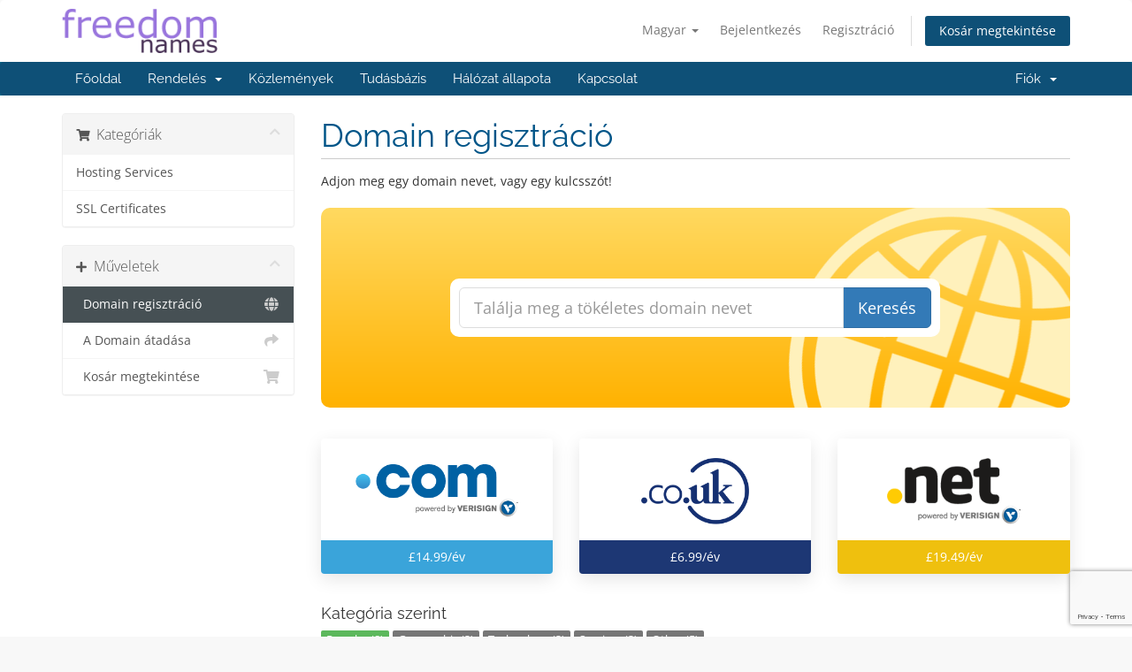

--- FILE ---
content_type: text/html; charset=utf-8
request_url: https://whmcs.freedomnames.net/cart.php?a=add&domain=register&language=hungarian
body_size: 93225
content:
<!DOCTYPE html>
<html lang="en">
<head>
    <meta charset="utf-8" />
    <meta http-equiv="X-UA-Compatible" content="IE=edge">
    <meta name="viewport" content="width=device-width, initial-scale=1">
    <title>Bevásárlókosár - FreedomNames</title>

    <!-- Styling -->
<link href="/assets/fonts/css/open-sans-family.css" rel="stylesheet" type="text/css" />
<link href="/assets/fonts/css/raleway-family.css" rel="stylesheet" type="text/css" />
<link href="/templates/six/css/all.min.css?v=af3516" rel="stylesheet">
<link href="/assets/css/fontawesome-all.min.css" rel="stylesheet">
<link href="/templates/six/css/custom.css" rel="stylesheet">

<!-- HTML5 Shim and Respond.js IE8 support of HTML5 elements and media queries -->
<!-- WARNING: Respond.js doesn't work if you view the page via file:// -->
<!--[if lt IE 9]>
  <script src="https://oss.maxcdn.com/libs/html5shiv/3.7.0/html5shiv.js"></script>
  <script src="https://oss.maxcdn.com/libs/respond.js/1.4.2/respond.min.js"></script>
<![endif]-->

<script type="text/javascript">
    var csrfToken = '445eb3b6a09d30006dea4fe3fd40912fbc52e8e4',
        markdownGuide = 'Árleszállítás útmutató',
        locale = 'en',
        saved = 'mentve',
        saving = 'automatikus mentés',
        whmcsBaseUrl = "";
    var recaptcha = {"requiredText":"Sz\u00fcks\u00e9ges","siteKey":"6LfUIcoaAAAAAOSvpnaDBL_jBjv0M1Eg844WmdYY","apiObject":"grecaptcha","libUrl":"https:\/\/www.google.com\/recaptcha\/api.js?onload=recaptchaLoadCallback&render=explicit"}</script>
<script src="/templates/six/js/scripts.min.js?v=af3516"></script>


    

</head>
<body data-phone-cc-input="1">


<section id="header">
    <div class="container">
        <ul class="top-nav">
                            <li>
                    <a href="#" class="choose-language" data-toggle="popover" id="languageChooser">
                        Magyar
                        <b class="caret"></b>
                    </a>
                    <div id="languageChooserContent" class="hidden">
                        <ul>
                                                            <li>
                                    <a href="/cart.php?a=add&domain=register&language=arabic">العربية</a>
                                </li>
                                                            <li>
                                    <a href="/cart.php?a=add&domain=register&language=azerbaijani">Azerbaijani</a>
                                </li>
                                                            <li>
                                    <a href="/cart.php?a=add&domain=register&language=catalan">Català</a>
                                </li>
                                                            <li>
                                    <a href="/cart.php?a=add&domain=register&language=chinese">中文</a>
                                </li>
                                                            <li>
                                    <a href="/cart.php?a=add&domain=register&language=croatian">Hrvatski</a>
                                </li>
                                                            <li>
                                    <a href="/cart.php?a=add&domain=register&language=czech">Čeština</a>
                                </li>
                                                            <li>
                                    <a href="/cart.php?a=add&domain=register&language=danish">Dansk</a>
                                </li>
                                                            <li>
                                    <a href="/cart.php?a=add&domain=register&language=dutch">Nederlands</a>
                                </li>
                                                            <li>
                                    <a href="/cart.php?a=add&domain=register&language=english">English</a>
                                </li>
                                                            <li>
                                    <a href="/cart.php?a=add&domain=register&language=estonian">Estonian</a>
                                </li>
                                                            <li>
                                    <a href="/cart.php?a=add&domain=register&language=farsi">Persian</a>
                                </li>
                                                            <li>
                                    <a href="/cart.php?a=add&domain=register&language=french">Français</a>
                                </li>
                                                            <li>
                                    <a href="/cart.php?a=add&domain=register&language=german">Deutsch</a>
                                </li>
                                                            <li>
                                    <a href="/cart.php?a=add&domain=register&language=hebrew">עברית</a>
                                </li>
                                                            <li>
                                    <a href="/cart.php?a=add&domain=register&language=hungarian">Magyar</a>
                                </li>
                                                            <li>
                                    <a href="/cart.php?a=add&domain=register&language=italian">Italiano</a>
                                </li>
                                                            <li>
                                    <a href="/cart.php?a=add&domain=register&language=macedonian">Macedonian</a>
                                </li>
                                                            <li>
                                    <a href="/cart.php?a=add&domain=register&language=norwegian">Norwegian</a>
                                </li>
                                                            <li>
                                    <a href="/cart.php?a=add&domain=register&language=portuguese-br">Português</a>
                                </li>
                                                            <li>
                                    <a href="/cart.php?a=add&domain=register&language=portuguese-pt">Português</a>
                                </li>
                                                            <li>
                                    <a href="/cart.php?a=add&domain=register&language=romanian">Română</a>
                                </li>
                                                            <li>
                                    <a href="/cart.php?a=add&domain=register&language=russian">Русский</a>
                                </li>
                                                            <li>
                                    <a href="/cart.php?a=add&domain=register&language=spanish">Español</a>
                                </li>
                                                            <li>
                                    <a href="/cart.php?a=add&domain=register&language=swedish">Svenska</a>
                                </li>
                                                            <li>
                                    <a href="/cart.php?a=add&domain=register&language=turkish">Türkçe</a>
                                </li>
                                                            <li>
                                    <a href="/cart.php?a=add&domain=register&language=ukranian">Українська</a>
                                </li>
                                                    </ul>
                    </div>
                </li>
                                        <li>
                    <a href="/clientarea.php">Bejelentkezés</a>
                </li>
                                    <li>
                        <a href="/register.php">Regisztráció</a>
                    </li>
                                <li class="primary-action">
                    <a href="/cart.php?a=view" class="btn">
                        Kosár megtekintése
                    </a>
                </li>
                                </ul>

                    <a href="/index.php" class="logo"><img src="/assets/img/logo.png" alt="FreedomNames"></a>
        
    </div>
</section>

<section id="main-menu">

    <nav id="nav" class="navbar navbar-default navbar-main" role="navigation">
        <div class="container">
            <!-- Brand and toggle get grouped for better mobile display -->
            <div class="navbar-header">
                <button type="button" class="navbar-toggle" data-toggle="collapse" data-target="#primary-nav">
                    <span class="sr-only">Váltás a navigációra</span>
                    <span class="icon-bar"></span>
                    <span class="icon-bar"></span>
                    <span class="icon-bar"></span>
                </button>
            </div>

            <!-- Collect the nav links, forms, and other content for toggling -->
            <div class="collapse navbar-collapse" id="primary-nav">

                <ul class="nav navbar-nav">

                        <li menuItemName="Home" class="" id="Primary_Navbar-Home">
        <a href="/index.php">
                        Főoldal
                                </a>
            </li>
    <li menuItemName="Store" class="dropdown" id="Primary_Navbar-Store">
        <a class="dropdown-toggle" data-toggle="dropdown" href="#">
                        Rendelés
                        &nbsp;<b class="caret"></b>        </a>
                    <ul class="dropdown-menu">
                            <li menuItemName="Browse Products Services" id="Primary_Navbar-Store-Browse_Products_Services">
                    <a href="/index.php/store">
                                                Minden
                                            </a>
                </li>
                            <li menuItemName="Shop Divider 1" class="nav-divider" id="Primary_Navbar-Store-Shop_Divider_1">
                    <a href="">
                                                -----
                                            </a>
                </li>
                            <li menuItemName="Hosting Services" id="Primary_Navbar-Store-Hosting_Services">
                    <a href="/index.php/store/hosting-services">
                                                Hosting Services
                                            </a>
                </li>
                            <li menuItemName="SSL Certificates" id="Primary_Navbar-Store-SSL_Certificates">
                    <a href="/index.php/store/ssl-certificates">
                                                SSL Certificates
                                            </a>
                </li>
                            <li menuItemName="Register a New Domain" id="Primary_Navbar-Store-Register_a_New_Domain">
                    <a href="/cart.php?a=add&domain=register">
                                                Domain regisztráció
                                            </a>
                </li>
                            <li menuItemName="Transfer a Domain to Us" id="Primary_Navbar-Store-Transfer_a_Domain_to_Us">
                    <a href="/cart.php?a=add&domain=transfer">
                                                Hozza át domain nevét hozzánk
                                            </a>
                </li>
                        </ul>
            </li>
    <li menuItemName="Announcements" class="" id="Primary_Navbar-Announcements">
        <a href="/index.php/announcements">
                        Közlemények
                                </a>
            </li>
    <li menuItemName="Knowledgebase" class="" id="Primary_Navbar-Knowledgebase">
        <a href="/index.php/knowledgebase">
                        Tudásbázis
                                </a>
            </li>
    <li menuItemName="Network Status" class="" id="Primary_Navbar-Network_Status">
        <a href="/serverstatus.php">
                        Hálózat állapota
                                </a>
            </li>
    <li menuItemName="Contact Us" class="" id="Primary_Navbar-Contact_Us">
        <a href="/contact.php">
                        Kapcsolat
                                </a>
            </li>

                </ul>

                <ul class="nav navbar-nav navbar-right">

                        <li menuItemName="Account" class="dropdown" id="Secondary_Navbar-Account">
        <a class="dropdown-toggle" data-toggle="dropdown" href="#">
                        Fiók
                        &nbsp;<b class="caret"></b>        </a>
                    <ul class="dropdown-menu">
                            <li menuItemName="Login" id="Secondary_Navbar-Account-Login">
                    <a href="/clientarea.php">
                                                Bejelentkezés
                                            </a>
                </li>
                            <li menuItemName="Register" id="Secondary_Navbar-Account-Register">
                    <a href="/register.php">
                                                Regisztráció
                                            </a>
                </li>
                            <li menuItemName="Divider" class="nav-divider" id="Secondary_Navbar-Account-Divider">
                    <a href="">
                                                -----
                                            </a>
                </li>
                            <li menuItemName="Forgot Password?" id="Secondary_Navbar-Account-Forgot_Password?">
                    <a href="/index.php/password/reset">
                                                Elfelejtett jelszó?
                                            </a>
                </li>
                        </ul>
            </li>

                </ul>

            </div><!-- /.navbar-collapse -->
        </div>
    </nav>

</section>



<section id="main-body">
    <div class="container">
        <div class="row">

                <!-- Container for main page display content -->
        <div class="col-xs-12 main-content">
            

<link rel="stylesheet" type="text/css" href="/templates/orderforms/standard_cart/css/all.min.css?v=af3516" />
<script type="text/javascript" src="/templates/orderforms/standard_cart/js/scripts.min.js?v=af3516"></script>
<div id="order-standard_cart">

    <div class="row">
        <div class="cart-sidebar">
                <div menuItemName="Categories" class="panel card card-sidebar mb-3 panel-sidebar">
        <div class="panel-heading card-header">
            <h3 class="panel-title">
                                    <i class="fas fa-shopping-cart"></i>&nbsp;
                
                Kategóriák

                
                <i class="fas fa-chevron-up card-minimise panel-minimise pull-right float-right"></i>
            </h3>
        </div>

        
                    <div class="list-group collapsable-card-body">
                                                            <a menuItemName="Hosting Services" href="/index.php/store/hosting-services" class="list-group-item list-group-item-action" id="Secondary_Sidebar-Categories-Hosting_Services">
                            
                            Hosting Services

                                                    </a>
                                                                                <a menuItemName="SSL Certificates" href="/index.php/store/ssl-certificates" class="list-group-item list-group-item-action" id="Secondary_Sidebar-Categories-SSL_Certificates">
                            
                            SSL Certificates

                                                    </a>
                                                </div>
        
            </div>

        <div menuItemName="Actions" class="panel card card-sidebar mb-3 panel-sidebar">
        <div class="panel-heading card-header">
            <h3 class="panel-title">
                                    <i class="fas fa-plus"></i>&nbsp;
                
                Műveletek

                
                <i class="fas fa-chevron-up card-minimise panel-minimise pull-right float-right"></i>
            </h3>
        </div>

        
                    <div class="list-group collapsable-card-body">
                                                            <a menuItemName="Domain Registration" href="/cart.php?a=add&domain=register" class="list-group-item list-group-item-action active" id="Secondary_Sidebar-Actions-Domain_Registration">
                                                            <i class="fas fa-globe fa-fw"></i>&nbsp;
                            
                            Domain regisztráció

                                                    </a>
                                                                                <a menuItemName="Domain Transfer" href="/cart.php?a=add&domain=transfer" class="list-group-item list-group-item-action" id="Secondary_Sidebar-Actions-Domain_Transfer">
                                                            <i class="fas fa-share fa-fw"></i>&nbsp;
                            
                            A Domain átadása

                                                    </a>
                                                                                <a menuItemName="View Cart" href="/cart.php?a=view" class="list-group-item list-group-item-action" id="Secondary_Sidebar-Actions-View_Cart">
                                                            <i class="fas fa-shopping-cart fa-fw"></i>&nbsp;
                            
                            Kosár megtekintése

                                                    </a>
                                                </div>
        
            </div>

            </div>
        <div class="cart-body">
            <div class="header-lined">
                <h1 class="font-size-36">
                    Domain regisztráció
                </h1>
            </div>
            <div class="sidebar-collapsed">

            <div class="panel card panel-default">
                <div class="m-0 panel-heading card-header">
        <h3 class="panel-title">
                            <i class="fas fa-shopping-cart"></i>&nbsp;
            
            Kategóriák

                    </h3>
    </div>

    <div class="panel-body card-body">
        <form role="form">
            <select class="form-control custom-select" onchange="selectChangeNavigate(this)">
                                                    <option menuItemName="Hosting Services" value="/index.php/store/hosting-services" class="list-group-item" >
                        Hosting Services

                                            </option>
                                                        <option menuItemName="SSL Certificates" value="/index.php/store/ssl-certificates" class="list-group-item" >
                        SSL Certificates

                                            </option>
                                                                        <option value="" class="list-group-item" selected=""selected>- Egy másik kategória kiválasztása -</option>
                            </select>
        </form>
    </div>

            </div>
            <div class="panel card panel-default">
                <div class="m-0 panel-heading card-header">
        <h3 class="panel-title">
                            <i class="fas fa-plus"></i>&nbsp;
            
            Műveletek

                    </h3>
    </div>

    <div class="panel-body card-body">
        <form role="form">
            <select class="form-control custom-select" onchange="selectChangeNavigate(this)">
                                                    <option menuItemName="Domain Registration" value="/cart.php?a=add&domain=register" class="list-group-item" selected="selected">
                        Domain regisztráció

                                            </option>
                                                                                                    <option menuItemName="Domain Transfer" value="/cart.php?a=add&domain=transfer" class="list-group-item" >
                        A Domain átadása

                                            </option>
                                                        <option menuItemName="View Cart" value="/cart.php?a=view" class="list-group-item" >
                        Kosár megtekintése

                                            </option>
                                                                </select>
        </form>
    </div>

            </div>
    
    
</div>

            <p>Adjon meg egy domain nevet, vagy egy kulcsszót!</p>

            <div class="domain-checker-container">
                <div class="domain-checker-bg clearfix">
                    <form method="post" action="/cart.php" id="frmDomainChecker">
<input type="hidden" name="token" value="445eb3b6a09d30006dea4fe3fd40912fbc52e8e4" />
                        <input type="hidden" name="a" value="checkDomain">
                        <div class="row">
                            <div class="col-md-8 col-md-offset-2 offset-md-2 col-xs-10 col-xs-offset-1 col-10 offset-1">
                                <div class="input-group input-group-lg input-group-box">
                                    <input type="text" name="domain" class="form-control" placeholder="Találja meg a tökéletes domain nevet" value="" id="inputDomain" data-toggle="tooltip" data-placement="left" data-trigger="manual" title="Adjon meg egy domaint, vagy egy kulcsszót" />
                                    <span class="input-group-btn input-group-append">
                                        <button type="submit" id="btnCheckAvailability" class="btn btn-primary domain-check-availability btn-recaptcha btn-recaptcha-invisible">Keresés</button>
                                    </span>
                                </div>
                            </div>

                                                    </div>
                    </form>
                </div>
            </div>

            <div id="DomainSearchResults" class="w-hidden">
                <div id="searchDomainInfo" class="domain-checker-result-headline">
                    <p id="primaryLookupSearching" class="domain-lookup-loader domain-lookup-primary-loader domain-searching"><i class="fas fa-spinner fa-spin"></i> Keres...</p>
                    <div id="primaryLookupResult" class="domain-lookup-result w-hidden">
                        <p class="domain-invalid domain-checker-invalid">A domain névnek betűvel, vagy számmal kell kezdődnie<span class="domain-length-restrictions"> és minimum <span class="min-length"></span>, maximum <span class="max-length"></span> karakter hosszúságúnak kell lennie</span></p>
                        <p class="domain-unavailable domain-checker-unavailable"><strong>:domain</strong> nem érhető el</p>
                        <p class="domain-tld-unavailable domain-checker-unavailable"><strong>:tld</strong> domainek jelenleg nem érhetők el.</p>
                        <p class="domain-available domain-checker-available"><strong>:domain</strong> elérhető.</p>
                        <a class="domain-contact-support btn btn-primary">Lépjen kapcsolatba velünk</a>
                        <div id="idnLanguageSelector" class="form-group idn-language-selector w-hidden">
                            <div class="row">
                                <div class="col-sm-10 col-sm-offset-1 col-lg-8 col-lg-offset-2 offset-sm-1 offset-lg-2">
                                    <div class="margin-10 text-center">
                                        Azt észleltük, hogy a megadott tartomány egy nemzetközi tartománynév. A folytatáshoz válassza ki a kívánt domain nyelvet.
                                    </div>
                                </div>
                            </div>
                            <div class="row">
                                <div class="col-sm-8 col-lg-6 col-sm-offset-2 col-lg-offset-3 offset-sm-2 offset-lg-3">
                                    <select name="idnlanguage" class="form-control">
                                        <option value="">Válassza az IDN nyelvét</option>
                                                                                    <option value="afr">Afrikaans</option>
                                                                                    <option value="alb">Albán</option>
                                                                                    <option value="ara">arab</option>
                                                                                    <option value="arg">aragóniai</option>
                                                                                    <option value="arm">örmény</option>
                                                                                    <option value="asm">Assamese</option>
                                                                                    <option value="ast">asztúriai</option>
                                                                                    <option value="ave">Avessztán</option>
                                                                                    <option value="awa">Awadhi</option>
                                                                                    <option value="aze">azerbajdzsáni</option>
                                                                                    <option value="ban">balinéz</option>
                                                                                    <option value="bal">Baluchi</option>
                                                                                    <option value="bas">Basa</option>
                                                                                    <option value="bak">Baskír</option>
                                                                                    <option value="baq">baszk</option>
                                                                                    <option value="bel">belorusz</option>
                                                                                    <option value="ben">bengáli</option>
                                                                                    <option value="bho">Bhojpuri</option>
                                                                                    <option value="bos">bosnyák</option>
                                                                                    <option value="bul">bolgár</option>
                                                                                    <option value="bur">Burmai</option>
                                                                                    <option value="car">Carib</option>
                                                                                    <option value="cat">Katalán</option>
                                                                                    <option value="che">csecsen</option>
                                                                                    <option value="chi">kínai</option>
                                                                                    <option value="chv">Csuvas</option>
                                                                                    <option value="cop">Kopt</option>
                                                                                    <option value="cos">Korzikai</option>
                                                                                    <option value="scr">horvát</option>
                                                                                    <option value="cze">cseh</option>
                                                                                    <option value="dan">dán</option>
                                                                                    <option value="div">Divehi</option>
                                                                                    <option value="doi">Dogri</option>
                                                                                    <option value="dut">holland</option>
                                                                                    <option value="eng">angol</option>
                                                                                    <option value="est">észt</option>
                                                                                    <option value="fao">Feröer szigeteki</option>
                                                                                    <option value="fij">fidzsi</option>
                                                                                    <option value="fin">Finn</option>
                                                                                    <option value="fre">Francia</option>
                                                                                    <option value="fry">Fríz</option>
                                                                                    <option value="gla">Gél; Skót Gél</option>
                                                                                    <option value="geo">grúz</option>
                                                                                    <option value="ger">német</option>
                                                                                    <option value="gon">Gondi</option>
                                                                                    <option value="gre">Görög</option>
                                                                                    <option value="guj">Gudzsaráti</option>
                                                                                    <option value="heb">héber</option>
                                                                                    <option value="hin">Hindi</option>
                                                                                    <option value="hun">Magyar</option>
                                                                                    <option value="ice">izlandi</option>
                                                                                    <option value="inc">indiai</option>
                                                                                    <option value="ind">indonéz</option>
                                                                                    <option value="inh">Ingush</option>
                                                                                    <option value="gle">Ír</option>
                                                                                    <option value="ita">olasz</option>
                                                                                    <option value="jpn">japán</option>
                                                                                    <option value="jav">jávai</option>
                                                                                    <option value="kas">kasmíri</option>
                                                                                    <option value="kaz">kazah</option>
                                                                                    <option value="khm">khmer</option>
                                                                                    <option value="kir">Kirgizisztán</option>
                                                                                    <option value="kor">koreai</option>
                                                                                    <option value="kur">kurd</option>
                                                                                    <option value="lao">lao</option>
                                                                                    <option value="lat">latin</option>
                                                                                    <option value="lav">Lett</option>
                                                                                    <option value="lit">litván</option>
                                                                                    <option value="ltz">Luxemburgi</option>
                                                                                    <option value="mac">Macedón</option>
                                                                                    <option value="may">maláj</option>
                                                                                    <option value="mal">Malajálam</option>
                                                                                    <option value="mlt">máltai</option>
                                                                                    <option value="mao">Maori</option>
                                                                                    <option value="mol">moldvai</option>
                                                                                    <option value="mon">mongol</option>
                                                                                    <option value="nep">Nepáli</option>
                                                                                    <option value="nor">norvég</option>
                                                                                    <option value="ori">Oriya</option>
                                                                                    <option value="oss">oszét</option>
                                                                                    <option value="per">Perzsa</option>
                                                                                    <option value="pol">lengyel</option>
                                                                                    <option value="por">portugál</option>
                                                                                    <option value="pan">Pandzsábi</option>
                                                                                    <option value="pus">Pushto</option>
                                                                                    <option value="raj">Radzsásztáni</option>
                                                                                    <option value="rum">Román</option>
                                                                                    <option value="rus">orosz</option>
                                                                                    <option value="smo">szamoai</option>
                                                                                    <option value="san">szanszkrit</option>
                                                                                    <option value="srd">Szardíniai</option>
                                                                                    <option value="scc">szerb</option>
                                                                                    <option value="snd">Sindhi</option>
                                                                                    <option value="sin">szingaléz</option>
                                                                                    <option value="slo">szlovák</option>
                                                                                    <option value="slv">szlovén</option>
                                                                                    <option value="som">szomáliai</option>
                                                                                    <option value="spa">spanyol</option>
                                                                                    <option value="swa">szuahéli</option>
                                                                                    <option value="swe">Svéd</option>
                                                                                    <option value="syr">Szíriai</option>
                                                                                    <option value="tgk">Tádzsik</option>
                                                                                    <option value="tam">Tamil</option>
                                                                                    <option value="tel">telugu</option>
                                                                                    <option value="tha">Thai</option>
                                                                                    <option value="tib">tibeti</option>
                                                                                    <option value="tur">török</option>
                                                                                    <option value="ukr">ukrán</option>
                                                                                    <option value="urd">urdu</option>
                                                                                    <option value="uzb">üzbég</option>
                                                                                    <option value="vie">vietnami</option>
                                                                                    <option value="wel">walesi</option>
                                                                                    <option value="yid">jiddis</option>
                                                                            </select>
                                    <div class="field-error-msg">
                                        Kérjük, válassza ki a regisztrálni kívánt domain nyelvét
                                    </div>
                                </div>
                            </div>
                        </div>
                        <p class="domain-price">
                            <span class="price"></span>
                            <button class="btn btn-primary btn-add-to-cart" data-whois="0" data-domain="">
                                <span class="to-add">Kosárba</span>
                                <span class="loading">
                                    <i class="fas fa-spinner fa-spin"></i> Betöltés...
                                </span>
                                <span class="added"><i class="far fa-shopping-cart"></i> Kosár</span>
                                <span class="unavailable">Foglalt</span>
                            </button>
                        </p>
                        <p class="domain-error domain-checker-unavailable"></p>
                    </div>
                </div>

                                    <div id="spotlightTlds" class="spotlight-tlds clearfix">
                        <div class="spotlight-tlds-container">
                                                            <div class="spotlight-tld-container spotlight-tld-container-5">
                                    <div id="spotlightcom" class="spotlight-tld">
                                                                                .com
                                        <span class="domain-lookup-loader domain-lookup-spotlight-loader">
                                            <i class="fas fa-spinner fa-spin"></i>
                                        </span>
                                        <div class="domain-lookup-result">
                                            <button type="button" class="btn unavailable w-hidden" disabled="disabled">
                                                Nem elérhető
                                            </button>
                                            <button type="button" class="btn invalid w-hidden" disabled="disabled">
                                                Nem elérhető
                                            </button>
                                            <span class="available price w-hidden">£14.99</span>
                                            <button type="button" class="btn btn-add-to-cart w-hidden" data-whois="0" data-domain="">
                                                <span class="to-add">Hozzáad</span>
                                                <span class="loading">
                                                    <i class="fas fa-spinner fa-spin"></i> Betöltés...
                                                </span>
                                                <span class="added"><i class="far fa-shopping-cart"></i> Kosár</span>
                                                <span class="unavailable">Foglalt</span>
                                            </button>
                                            <button type="button" class="btn btn-primary domain-contact-support w-hidden">
                                                Lépjen kapcsolatba ügyfélszolgálatunkkal, vásárlás
                                            </button>
                                        </div>
                                    </div>
                                </div>
                                                            <div class="spotlight-tld-container spotlight-tld-container-5">
                                    <div id="spotlightuk" class="spotlight-tld">
                                                                                    <div class="spotlight-tld-new">Új!</div>
                                                                                .uk
                                        <span class="domain-lookup-loader domain-lookup-spotlight-loader">
                                            <i class="fas fa-spinner fa-spin"></i>
                                        </span>
                                        <div class="domain-lookup-result">
                                            <button type="button" class="btn unavailable w-hidden" disabled="disabled">
                                                Nem elérhető
                                            </button>
                                            <button type="button" class="btn invalid w-hidden" disabled="disabled">
                                                Nem elérhető
                                            </button>
                                            <span class="available price w-hidden">£6.99</span>
                                            <button type="button" class="btn btn-add-to-cart w-hidden" data-whois="0" data-domain="">
                                                <span class="to-add">Hozzáad</span>
                                                <span class="loading">
                                                    <i class="fas fa-spinner fa-spin"></i> Betöltés...
                                                </span>
                                                <span class="added"><i class="far fa-shopping-cart"></i> Kosár</span>
                                                <span class="unavailable">Foglalt</span>
                                            </button>
                                            <button type="button" class="btn btn-primary domain-contact-support w-hidden">
                                                Lépjen kapcsolatba ügyfélszolgálatunkkal, vásárlás
                                            </button>
                                        </div>
                                    </div>
                                </div>
                                                            <div class="spotlight-tld-container spotlight-tld-container-5">
                                    <div id="spotlightcouk" class="spotlight-tld">
                                                                                .co.uk
                                        <span class="domain-lookup-loader domain-lookup-spotlight-loader">
                                            <i class="fas fa-spinner fa-spin"></i>
                                        </span>
                                        <div class="domain-lookup-result">
                                            <button type="button" class="btn unavailable w-hidden" disabled="disabled">
                                                Nem elérhető
                                            </button>
                                            <button type="button" class="btn invalid w-hidden" disabled="disabled">
                                                Nem elérhető
                                            </button>
                                            <span class="available price w-hidden">£6.99</span>
                                            <button type="button" class="btn btn-add-to-cart w-hidden" data-whois="0" data-domain="">
                                                <span class="to-add">Hozzáad</span>
                                                <span class="loading">
                                                    <i class="fas fa-spinner fa-spin"></i> Betöltés...
                                                </span>
                                                <span class="added"><i class="far fa-shopping-cart"></i> Kosár</span>
                                                <span class="unavailable">Foglalt</span>
                                            </button>
                                            <button type="button" class="btn btn-primary domain-contact-support w-hidden">
                                                Lépjen kapcsolatba ügyfélszolgálatunkkal, vásárlás
                                            </button>
                                        </div>
                                    </div>
                                </div>
                                                            <div class="spotlight-tld-container spotlight-tld-container-5">
                                    <div id="spotlightnet" class="spotlight-tld">
                                                                                .net
                                        <span class="domain-lookup-loader domain-lookup-spotlight-loader">
                                            <i class="fas fa-spinner fa-spin"></i>
                                        </span>
                                        <div class="domain-lookup-result">
                                            <button type="button" class="btn unavailable w-hidden" disabled="disabled">
                                                Nem elérhető
                                            </button>
                                            <button type="button" class="btn invalid w-hidden" disabled="disabled">
                                                Nem elérhető
                                            </button>
                                            <span class="available price w-hidden">£19.49</span>
                                            <button type="button" class="btn btn-add-to-cart w-hidden" data-whois="0" data-domain="">
                                                <span class="to-add">Hozzáad</span>
                                                <span class="loading">
                                                    <i class="fas fa-spinner fa-spin"></i> Betöltés...
                                                </span>
                                                <span class="added"><i class="far fa-shopping-cart"></i> Kosár</span>
                                                <span class="unavailable">Foglalt</span>
                                            </button>
                                            <button type="button" class="btn btn-primary domain-contact-support w-hidden">
                                                Lépjen kapcsolatba ügyfélszolgálatunkkal, vásárlás
                                            </button>
                                        </div>
                                    </div>
                                </div>
                                                            <div class="spotlight-tld-container spotlight-tld-container-5">
                                    <div id="spotlightorg" class="spotlight-tld">
                                                                                .org
                                        <span class="domain-lookup-loader domain-lookup-spotlight-loader">
                                            <i class="fas fa-spinner fa-spin"></i>
                                        </span>
                                        <div class="domain-lookup-result">
                                            <button type="button" class="btn unavailable w-hidden" disabled="disabled">
                                                Nem elérhető
                                            </button>
                                            <button type="button" class="btn invalid w-hidden" disabled="disabled">
                                                Nem elérhető
                                            </button>
                                            <span class="available price w-hidden">£12.49</span>
                                            <button type="button" class="btn btn-add-to-cart w-hidden" data-whois="0" data-domain="">
                                                <span class="to-add">Hozzáad</span>
                                                <span class="loading">
                                                    <i class="fas fa-spinner fa-spin"></i> Betöltés...
                                                </span>
                                                <span class="added"><i class="far fa-shopping-cart"></i> Kosár</span>
                                                <span class="unavailable">Foglalt</span>
                                            </button>
                                            <button type="button" class="btn btn-primary domain-contact-support w-hidden">
                                                Lépjen kapcsolatba ügyfélszolgálatunkkal, vásárlás
                                            </button>
                                        </div>
                                    </div>
                                </div>
                                                    </div>
                    </div>
                
                <div class="suggested-domains w-hidden">
                    <div class="panel-heading card-header">
                        Javasolt domainek
                    </div>
                    <div id="suggestionsLoader" class="panel-body card-body domain-lookup-loader domain-lookup-suggestions-loader">
                        <i class="fas fa-spinner fa-spin"></i> Javaslatok generálása
                    </div>
                    <div id="domainSuggestions" class="domain-lookup-result list-group w-hidden">
                        <div class="domain-suggestion list-group-item w-hidden">
                            <span class="domain"></span><span class="extension"></span>
                            <span class="promo w-hidden">
                                <span class="sales-group-hot w-hidden">NÉPSZERŰ</span>
                                <span class="sales-group-new w-hidden">Új!</span>
                                <span class="sales-group-sale w-hidden">Akció</span>
                            </span>
                            <div class="actions">
                                <span class="price"></span>
                                <button type="button" class="btn btn-add-to-cart" data-whois="1" data-domain="">
                                    <span class="to-add">Kosárba</span>
                                    <span class="loading">
                                        <i class="fas fa-spinner fa-spin"></i> Betöltés...
                                    </span>
                                    <span class="added"><i class="far fa-shopping-cart"></i> Kosár</span>
                                    <span class="unavailable">Foglalt</span>
                                </button>
                                <button type="button" class="btn btn-primary domain-contact-support w-hidden">
                                    Lépjen kapcsolatba ügyfélszolgálatunkkal, vásárlás
                                </button>
                            </div>
                        </div>
                    </div>
                    <div class="panel-footer card-footer more-suggestions text-center w-hidden">
                        <a id="moreSuggestions" href="#" onclick="loadMoreSuggestions();return false;">Több javaslat mutatása</a>
                        <span id="noMoreSuggestions" class="no-more small w-hidden">Ez az összes eredmény.</span>
                    </div>
                    <div class="text-center text-muted domain-suggestions-warning">
                        <p>Domain név javaslatok nem mindig állnak rendelkezésre.</p>
                    </div>
                </div>

            </div>

            <div class="domain-pricing">

                                    <div class="featured-tlds-container">
                        <div class="row">
                                                                                            <div class="col-lg-4 col-sm-6">
                                    <div class="featured-tld">
                                        <div class="img-container">
                                            <img src="/assets/img/tld_logos/com.png">
                                        </div>
                                        <div class="price com">
                                                                                            £14.99/év                                                                                    </div>
                                    </div>
                                </div>
                                                                                            <div class="col-lg-4 col-sm-6">
                                    <div class="featured-tld">
                                        <div class="img-container">
                                            <img src="/assets/img/tld_logos/couk.png">
                                        </div>
                                        <div class="price couk">
                                                                                            £6.99/év                                                                                    </div>
                                    </div>
                                </div>
                                                                                            <div class="col-lg-4 col-sm-6">
                                    <div class="featured-tld">
                                        <div class="img-container">
                                            <img src="/assets/img/tld_logos/net.png">
                                        </div>
                                        <div class="price net">
                                                                                            £19.49/év                                                                                    </div>
                                    </div>
                                </div>
                                                    </div>
                    </div>
                
                <h4 class="font-size-18">Kategória szerint</h4>

                <div class="tld-filters">
                                            <a href="#" data-category="Popular" class="badge badge-secondary">Popular (8)</a>
                                            <a href="#" data-category="Geographic" class="badge badge-secondary">Geographic (3)</a>
                                            <a href="#" data-category="Technology" class="badge badge-secondary">Technology (3)</a>
                                            <a href="#" data-category="Services" class="badge badge-secondary">Services (3)</a>
                                            <a href="#" data-category="Other" class="badge badge-secondary">Other (5)</a>
                                    </div>

                <div class="bg-white">
                    <div class="row no-gutters tld-pricing-header text-center">
                        <div class="col-md-4 tld-column">Domain</div>
                        <div class="col-md-8">
                            <div class="row no-gutters">
                                <div class="col-xs-4 col-4">Regisztráció</div>
                                <div class="col-xs-4 col-4">Átregisztáció</div>
                                <div class="col-xs-4 col-4">Megújítás</div>
                            </div>
                        </div>
                    </div>
                                            <div class="row no-gutters tld-row" data-category="|Popular|">
                            <div class="col-md-4 two-row-center px-4">
                                <strong>.com</strong>
                                                            </div>
                            <div class="col-md-8">
                                <div class="row">
                                    <div class="col-xs-4 col-4 text-center">
                                                                                    £14.99<br>
                                            <small>1 Év</small>
                                                                            </div>
                                    <div class="col-xs-4 col-4 text-center">
                                                                                    £14.99<br>
                                            <small>1 Év</small>
                                                                            </div>
                                    <div class="col-xs-4 col-4 text-center">
                                                                                    £14.99<br>
                                            <small>1 Év</small>
                                                                            </div>
                                </div>
                            </div>
                        </div>
                                            <div class="row no-gutters tld-row" data-category="|Popular||Geographic|">
                            <div class="col-md-4 two-row-center px-4">
                                <strong>.uk</strong>
                                                                    <span class="tld-sale-group tld-sale-group-new">
                                        Új!
                                    </span>
                                                            </div>
                            <div class="col-md-8">
                                <div class="row">
                                    <div class="col-xs-4 col-4 text-center">
                                                                                    £6.99<br>
                                            <small>1 Év</small>
                                                                            </div>
                                    <div class="col-xs-4 col-4 text-center">
                                                                                    £6.99<br>
                                            <small>1 Év</small>
                                                                            </div>
                                    <div class="col-xs-4 col-4 text-center">
                                                                                    £6.99<br>
                                            <small>1 Év</small>
                                                                            </div>
                                </div>
                            </div>
                        </div>
                                            <div class="row no-gutters tld-row" data-category="|Popular|">
                            <div class="col-md-4 two-row-center px-4">
                                <strong>.co.uk</strong>
                                                            </div>
                            <div class="col-md-8">
                                <div class="row">
                                    <div class="col-xs-4 col-4 text-center">
                                                                                    £6.99<br>
                                            <small>1 Év</small>
                                                                            </div>
                                    <div class="col-xs-4 col-4 text-center">
                                                                                    £0.00<br>
                                            <small>1 Év</small>
                                                                            </div>
                                    <div class="col-xs-4 col-4 text-center">
                                                                                    £6.99<br>
                                            <small>1 Év</small>
                                                                            </div>
                                </div>
                            </div>
                        </div>
                                            <div class="row no-gutters tld-row" data-category="|Geographic|">
                            <div class="col-md-4 two-row-center px-4">
                                <strong>.london</strong>
                                                            </div>
                            <div class="col-md-8">
                                <div class="row">
                                    <div class="col-xs-4 col-4 text-center">
                                                                                    £39.99<br>
                                            <small>1 Év</small>
                                                                            </div>
                                    <div class="col-xs-4 col-4 text-center">
                                                                                    £39.99<br>
                                            <small>1 Év</small>
                                                                            </div>
                                    <div class="col-xs-4 col-4 text-center">
                                                                                    £39.99<br>
                                            <small>1 Év</small>
                                                                            </div>
                                </div>
                            </div>
                        </div>
                                            <div class="row no-gutters tld-row" data-category="|Popular|">
                            <div class="col-md-4 two-row-center px-4">
                                <strong>.net</strong>
                                                            </div>
                            <div class="col-md-8">
                                <div class="row">
                                    <div class="col-xs-4 col-4 text-center">
                                                                                    £19.49<br>
                                            <small>1 Év</small>
                                                                            </div>
                                    <div class="col-xs-4 col-4 text-center">
                                                                                    £19.49<br>
                                            <small>1 Év</small>
                                                                            </div>
                                    <div class="col-xs-4 col-4 text-center">
                                                                                    £19.49<br>
                                            <small>1 Év</small>
                                                                            </div>
                                </div>
                            </div>
                        </div>
                                            <div class="row no-gutters tld-row" data-category="|Popular|">
                            <div class="col-md-4 two-row-center px-4">
                                <strong>.org</strong>
                                                            </div>
                            <div class="col-md-8">
                                <div class="row">
                                    <div class="col-xs-4 col-4 text-center">
                                                                                    £12.49<br>
                                            <small>1 Év</small>
                                                                            </div>
                                    <div class="col-xs-4 col-4 text-center">
                                                                                    £12.49<br>
                                            <small>1 Év</small>
                                                                            </div>
                                    <div class="col-xs-4 col-4 text-center">
                                                                                    £12.49<br>
                                            <small>1 Év</small>
                                                                            </div>
                                </div>
                            </div>
                        </div>
                                            <div class="row no-gutters tld-row" data-category="|Other|">
                            <div class="col-md-4 two-row-center px-4">
                                <strong>.org.uk</strong>
                                                            </div>
                            <div class="col-md-8">
                                <div class="row">
                                    <div class="col-xs-4 col-4 text-center">
                                                                                    £6.99<br>
                                            <small>1 Év</small>
                                                                            </div>
                                    <div class="col-xs-4 col-4 text-center">
                                                                                    £6.99<br>
                                            <small>1 Év</small>
                                                                            </div>
                                    <div class="col-xs-4 col-4 text-center">
                                                                                    £6.99<br>
                                            <small>1 Év</small>
                                                                            </div>
                                </div>
                            </div>
                        </div>
                                            <div class="row no-gutters tld-row" data-category="|Popular|">
                            <div class="col-md-4 two-row-center px-4">
                                <strong>.biz</strong>
                                                            </div>
                            <div class="col-md-8">
                                <div class="row">
                                    <div class="col-xs-4 col-4 text-center">
                                                                                    £16.99<br>
                                            <small>1 Év</small>
                                                                            </div>
                                    <div class="col-xs-4 col-4 text-center">
                                                                                    £16.99<br>
                                            <small>1 Év</small>
                                                                            </div>
                                    <div class="col-xs-4 col-4 text-center">
                                                                                    £16.99<br>
                                            <small>1 Év</small>
                                                                            </div>
                                </div>
                            </div>
                        </div>
                                            <div class="row no-gutters tld-row" data-category="|Popular|">
                            <div class="col-md-4 two-row-center px-4">
                                <strong>.info</strong>
                                                            </div>
                            <div class="col-md-8">
                                <div class="row">
                                    <div class="col-xs-4 col-4 text-center">
                                                                                    £15.99<br>
                                            <small>1 Év</small>
                                                                            </div>
                                    <div class="col-xs-4 col-4 text-center">
                                                                                    £15.99<br>
                                            <small>1 Év</small>
                                                                            </div>
                                    <div class="col-xs-4 col-4 text-center">
                                                                                    £15.99<br>
                                            <small>1 Év</small>
                                                                            </div>
                                </div>
                            </div>
                        </div>
                                            <div class="row no-gutters tld-row" data-category="|Technology|">
                            <div class="col-md-4 two-row-center px-4">
                                <strong>.tech</strong>
                                                            </div>
                            <div class="col-md-8">
                                <div class="row">
                                    <div class="col-xs-4 col-4 text-center">
                                                                                    £59.99<br>
                                            <small>1 Év</small>
                                                                            </div>
                                    <div class="col-xs-4 col-4 text-center">
                                                                                    £59.99<br>
                                            <small>1 Év</small>
                                                                            </div>
                                    <div class="col-xs-4 col-4 text-center">
                                                                                    £59.99<br>
                                            <small>1 Év</small>
                                                                            </div>
                                </div>
                            </div>
                        </div>
                                            <div class="row no-gutters tld-row" data-category="|Other|">
                            <div class="col-md-4 two-row-center px-4">
                                <strong>.co</strong>
                                                            </div>
                            <div class="col-md-8">
                                <div class="row">
                                    <div class="col-xs-4 col-4 text-center">
                                                                                    £40.00<br>
                                            <small>1 Év</small>
                                                                            </div>
                                    <div class="col-xs-4 col-4 text-center">
                                                                                    £40.00<br>
                                            <small>1 Év</small>
                                                                            </div>
                                    <div class="col-xs-4 col-4 text-center">
                                                                                    £40.00<br>
                                            <small>1 Év</small>
                                                                            </div>
                                </div>
                            </div>
                        </div>
                                            <div class="row no-gutters tld-row" data-category="|Geographic|">
                            <div class="col-md-4 two-row-center px-4">
                                <strong>.cymru</strong>
                                                            </div>
                            <div class="col-md-8">
                                <div class="row">
                                    <div class="col-xs-4 col-4 text-center">
                                                                                    <small>Nem Elérhető</small>
                                                                            </div>
                                    <div class="col-xs-4 col-4 text-center">
                                                                                    £0.00<br>
                                            <small>1 Év</small>
                                                                            </div>
                                    <div class="col-xs-4 col-4 text-center">
                                                                                    £0.00<br>
                                            <small>1 Év</small>
                                                                            </div>
                                </div>
                            </div>
                        </div>
                                            <div class="row no-gutters tld-row" data-category="|Services|">
                            <div class="col-md-4 two-row-center px-4">
                                <strong>.legal</strong>
                                                            </div>
                            <div class="col-md-8">
                                <div class="row">
                                    <div class="col-xs-4 col-4 text-center">
                                                                                    £55.00<br>
                                            <small>1 Év</small>
                                                                            </div>
                                    <div class="col-xs-4 col-4 text-center">
                                                                                    £55.00<br>
                                            <small>1 Év</small>
                                                                            </div>
                                    <div class="col-xs-4 col-4 text-center">
                                                                                    £55.00<br>
                                            <small>1 Év</small>
                                                                            </div>
                                </div>
                            </div>
                        </div>
                                            <div class="row no-gutters tld-row" data-category="|Other|">
                            <div class="col-md-4 two-row-center px-4">
                                <strong>.uk.com</strong>
                                                            </div>
                            <div class="col-md-8">
                                <div class="row">
                                    <div class="col-xs-4 col-4 text-center">
                                                                                    £30.00<br>
                                            <small>1 Év</small>
                                                                            </div>
                                    <div class="col-xs-4 col-4 text-center">
                                                                                    £0.00<br>
                                            <small>1 Év</small>
                                                                            </div>
                                    <div class="col-xs-4 col-4 text-center">
                                                                                    £30.00<br>
                                            <small>1 Év</small>
                                                                            </div>
                                </div>
                            </div>
                        </div>
                                            <div class="row no-gutters tld-row" data-category="|Technology||Services|">
                            <div class="col-md-4 two-row-center px-4">
                                <strong>.email</strong>
                                                            </div>
                            <div class="col-md-8">
                                <div class="row">
                                    <div class="col-xs-4 col-4 text-center">
                                                                                    £25.00<br>
                                            <small>1 Év</small>
                                                                            </div>
                                    <div class="col-xs-4 col-4 text-center">
                                                                                    £25.00<br>
                                            <small>1 Év</small>
                                                                            </div>
                                    <div class="col-xs-4 col-4 text-center">
                                                                                    £25.00<br>
                                            <small>1 Év</small>
                                                                            </div>
                                </div>
                            </div>
                        </div>
                                            <div class="row no-gutters tld-row" data-category="|Other|">
                            <div class="col-md-4 two-row-center px-4">
                                <strong>.in</strong>
                                                            </div>
                            <div class="col-md-8">
                                <div class="row">
                                    <div class="col-xs-4 col-4 text-center">
                                                                                    £20.00<br>
                                            <small>1 Év</small>
                                                                            </div>
                                    <div class="col-xs-4 col-4 text-center">
                                                                                    £20.00<br>
                                            <small>1 Év</small>
                                                                            </div>
                                    <div class="col-xs-4 col-4 text-center">
                                                                                    £20.00<br>
                                            <small>1 Év</small>
                                                                            </div>
                                </div>
                            </div>
                        </div>
                                            <div class="row no-gutters tld-row" data-category="|Popular||Technology|">
                            <div class="col-md-4 two-row-center px-4">
                                <strong>.blog</strong>
                                                                    <span class="tld-sale-group tld-sale-group-new">
                                        Új!
                                    </span>
                                                            </div>
                            <div class="col-md-8">
                                <div class="row">
                                    <div class="col-xs-4 col-4 text-center">
                                                                                    £39.99<br>
                                            <small>1 Év</small>
                                                                            </div>
                                    <div class="col-xs-4 col-4 text-center">
                                                                                    £39.99<br>
                                            <small>1 Év</small>
                                                                            </div>
                                    <div class="col-xs-4 col-4 text-center">
                                                                                    £39.99<br>
                                            <small>1 Év</small>
                                                                            </div>
                                </div>
                            </div>
                        </div>
                                            <div class="row no-gutters tld-row" data-category="|Other|">
                            <div class="col-md-4 two-row-center px-4">
                                <strong>.me.uk</strong>
                                                            </div>
                            <div class="col-md-8">
                                <div class="row">
                                    <div class="col-xs-4 col-4 text-center">
                                                                                    £6.99<br>
                                            <small>1 Év</small>
                                                                            </div>
                                    <div class="col-xs-4 col-4 text-center">
                                                                                    £6.99<br>
                                            <small>1 Év</small>
                                                                            </div>
                                    <div class="col-xs-4 col-4 text-center">
                                                                                    £6.99<br>
                                            <small>1 Év</small>
                                                                            </div>
                                </div>
                            </div>
                        </div>
                                            <div class="row no-gutters tld-row" data-category="|Services|">
                            <div class="col-md-4 two-row-center px-4">
                                <strong>.law</strong>
                                                            </div>
                            <div class="col-md-8">
                                <div class="row">
                                    <div class="col-xs-4 col-4 text-center">
                                                                                    £175.00<br>
                                            <small>1 Év</small>
                                                                            </div>
                                    <div class="col-xs-4 col-4 text-center">
                                                                                    £175.00<br>
                                            <small>1 Év</small>
                                                                            </div>
                                    <div class="col-xs-4 col-4 text-center">
                                                                                    £175.00<br>
                                            <small>1 Év</small>
                                                                            </div>
                                </div>
                            </div>
                        </div>
                                        <div class="row tld-row no-tlds">
                        <div class="col-xs-12 col-12 text-center">
                            <br>
                            Válasszon kategóriát
                            <br><br>
                        </div>
                    </div>
                </div>

            </div>

            <div class="row">
                <div class="col-md-6">
                    <div class="domain-promo-box">

                        <div class="clearfix">
                            <i class="fas fa-server fa-4x"></i>
                            <h3 class="font-size-24 no-wrap">Webtárhely hozzáadása</h3>
                            <p class="font-bold text-warning">Válasszon a kiváló webhosting csomagokból</p>
                        </div>

                        <p>Csomagok minden költségvetéshez</p>

                        <a href="/cart.php" class="btn btn-warning">
                            Fedezze fel csomagokat most
                        </a>
                    </div>
                </div>
                                    <div class="col-md-6">
                        <div class="domain-promo-box">

                            <div class="clearfix">
                                <i class="fas fa-globe fa-4x"></i>
                                <h3 class="font-size-22">Hozzá át domainjét hozzánk</h3>
                                <p class="font-bold text-primary">Kezeljen egy helyen mindent. A transzfer ingyenes*</p>
                            </div>

                            <a href="/cart.php?a=add&domain=transfer" class="btn btn-primary">
                                Domain Transzfer
                            </a>

                            <p class="small">* Nem tartalmazza az egyes TLD-k és a nemrégiben megújított domainek díját</p>
                        </div>
                    </div>
                            </div>
        </div>
    </div>
</div>

<script>
jQuery(document).ready(function() {
    jQuery('.tld-filters a:first-child').click();
});
</script>


                </div><!-- /.main-content -->
                            <div class="clearfix"></div>
        </div>
    </div>
</section>

<section id="footer">
    <div class="container">
        <a href="#" class="back-to-top"><i class="fas fa-chevron-up"></i></a>
        <p>Szerzői jog &copy; 2026 FreedomNames. Minden Jog Fenntartva.</p>
    </div>
</section>

<div id="fullpage-overlay" class="hidden">
    <div class="outer-wrapper">
        <div class="inner-wrapper">
            <img src="/assets/img/overlay-spinner.svg">
            <br>
            <span class="msg"></span>
        </div>
    </div>
</div>

<div class="modal system-modal fade" id="modalAjax" tabindex="-1" role="dialog" aria-hidden="true">
    <div class="modal-dialog">
        <div class="modal-content panel-primary">
            <div class="modal-header panel-heading">
                <button type="button" class="close" data-dismiss="modal">
                    <span aria-hidden="true">&times;</span>
                    <span class="sr-only">Bezár</span>
                </button>
                <h4 class="modal-title"></h4>
            </div>
            <div class="modal-body panel-body">
                Betöltés...
            </div>
            <div class="modal-footer panel-footer">
                <div class="pull-left loader">
                    <i class="fas fa-circle-notch fa-spin"></i>
                    Betöltés...
                </div>
                <button type="button" class="btn btn-default" data-dismiss="modal">
                    Bezár
                </button>
                <button type="button" class="btn btn-primary modal-submit">
                    Küldés
                </button>
            </div>
        </div>
    </div>
</div>

<form action="#" id="frmGeneratePassword" class="form-horizontal">
    <div class="modal fade" id="modalGeneratePassword">
        <div class="modal-dialog">
            <div class="modal-content panel-primary">
                <div class="modal-header panel-heading">
                    <button type="button" class="close" data-dismiss="modal" aria-label="Close"><span aria-hidden="true">&times;</span></button>
                    <h4 class="modal-title">
                        Jelszó létrehozása
                    </h4>
                </div>
                <div class="modal-body">
                    <div class="alert alert-danger hidden" id="generatePwLengthError">
                        Adjon meg egy 8 és 64 közötti számot a jelszó hosszához
                    </div>
                    <div class="form-group">
                        <label for="generatePwLength" class="col-sm-4 control-label">Jelszó hosszúság</label>
                        <div class="col-sm-8">
                            <input type="number" min="8" max="64" value="12" step="1" class="form-control input-inline input-inline-100" id="inputGeneratePasswordLength">
                        </div>
                    </div>
                    <div class="form-group">
                        <label for="generatePwOutput" class="col-sm-4 control-label">Generált jelszó</label>
                        <div class="col-sm-8">
                            <input type="text" class="form-control" id="inputGeneratePasswordOutput">
                        </div>
                    </div>
                    <div class="row">
                        <div class="col-sm-8 col-sm-offset-4">
                            <button type="submit" class="btn btn-default btn-sm">
                                <i class="fas fa-plus fa-fw"></i>
                                Új jelszó generálása
                            </button>
                            <button type="button" class="btn btn-default btn-sm copy-to-clipboard" data-clipboard-target="#inputGeneratePasswordOutput">
                                <img src="/assets/img/clippy.svg" alt="Copy to clipboard" width="15">
                                Másolás
                            </button>
                        </div>
                    </div>
                </div>
                <div class="modal-footer">
                    <button type="button" class="btn btn-default" data-dismiss="modal">
                        Bezár
                    </button>
                    <button type="button" class="btn btn-primary" id="btnGeneratePasswordInsert" data-clipboard-target="#inputGeneratePasswordOutput">
                        Másolás vágólapra és beszúrás
                    </button>
                </div>
            </div>
        </div>
    </div>
</form>

<script type="text/javascript" src="https://js.stripe.com/v3/"></script>


</body>
</html>


--- FILE ---
content_type: text/html; charset=utf-8
request_url: https://www.google.com/recaptcha/api2/anchor?ar=1&k=6LfUIcoaAAAAAOSvpnaDBL_jBjv0M1Eg844WmdYY&co=aHR0cHM6Ly93aG1jcy5mcmVlZG9tbmFtZXMubmV0OjQ0Mw..&hl=en&v=PoyoqOPhxBO7pBk68S4YbpHZ&size=invisible&anchor-ms=20000&execute-ms=30000&cb=qsakmtbkvtzc
body_size: 48741
content:
<!DOCTYPE HTML><html dir="ltr" lang="en"><head><meta http-equiv="Content-Type" content="text/html; charset=UTF-8">
<meta http-equiv="X-UA-Compatible" content="IE=edge">
<title>reCAPTCHA</title>
<style type="text/css">
/* cyrillic-ext */
@font-face {
  font-family: 'Roboto';
  font-style: normal;
  font-weight: 400;
  font-stretch: 100%;
  src: url(//fonts.gstatic.com/s/roboto/v48/KFO7CnqEu92Fr1ME7kSn66aGLdTylUAMa3GUBHMdazTgWw.woff2) format('woff2');
  unicode-range: U+0460-052F, U+1C80-1C8A, U+20B4, U+2DE0-2DFF, U+A640-A69F, U+FE2E-FE2F;
}
/* cyrillic */
@font-face {
  font-family: 'Roboto';
  font-style: normal;
  font-weight: 400;
  font-stretch: 100%;
  src: url(//fonts.gstatic.com/s/roboto/v48/KFO7CnqEu92Fr1ME7kSn66aGLdTylUAMa3iUBHMdazTgWw.woff2) format('woff2');
  unicode-range: U+0301, U+0400-045F, U+0490-0491, U+04B0-04B1, U+2116;
}
/* greek-ext */
@font-face {
  font-family: 'Roboto';
  font-style: normal;
  font-weight: 400;
  font-stretch: 100%;
  src: url(//fonts.gstatic.com/s/roboto/v48/KFO7CnqEu92Fr1ME7kSn66aGLdTylUAMa3CUBHMdazTgWw.woff2) format('woff2');
  unicode-range: U+1F00-1FFF;
}
/* greek */
@font-face {
  font-family: 'Roboto';
  font-style: normal;
  font-weight: 400;
  font-stretch: 100%;
  src: url(//fonts.gstatic.com/s/roboto/v48/KFO7CnqEu92Fr1ME7kSn66aGLdTylUAMa3-UBHMdazTgWw.woff2) format('woff2');
  unicode-range: U+0370-0377, U+037A-037F, U+0384-038A, U+038C, U+038E-03A1, U+03A3-03FF;
}
/* math */
@font-face {
  font-family: 'Roboto';
  font-style: normal;
  font-weight: 400;
  font-stretch: 100%;
  src: url(//fonts.gstatic.com/s/roboto/v48/KFO7CnqEu92Fr1ME7kSn66aGLdTylUAMawCUBHMdazTgWw.woff2) format('woff2');
  unicode-range: U+0302-0303, U+0305, U+0307-0308, U+0310, U+0312, U+0315, U+031A, U+0326-0327, U+032C, U+032F-0330, U+0332-0333, U+0338, U+033A, U+0346, U+034D, U+0391-03A1, U+03A3-03A9, U+03B1-03C9, U+03D1, U+03D5-03D6, U+03F0-03F1, U+03F4-03F5, U+2016-2017, U+2034-2038, U+203C, U+2040, U+2043, U+2047, U+2050, U+2057, U+205F, U+2070-2071, U+2074-208E, U+2090-209C, U+20D0-20DC, U+20E1, U+20E5-20EF, U+2100-2112, U+2114-2115, U+2117-2121, U+2123-214F, U+2190, U+2192, U+2194-21AE, U+21B0-21E5, U+21F1-21F2, U+21F4-2211, U+2213-2214, U+2216-22FF, U+2308-230B, U+2310, U+2319, U+231C-2321, U+2336-237A, U+237C, U+2395, U+239B-23B7, U+23D0, U+23DC-23E1, U+2474-2475, U+25AF, U+25B3, U+25B7, U+25BD, U+25C1, U+25CA, U+25CC, U+25FB, U+266D-266F, U+27C0-27FF, U+2900-2AFF, U+2B0E-2B11, U+2B30-2B4C, U+2BFE, U+3030, U+FF5B, U+FF5D, U+1D400-1D7FF, U+1EE00-1EEFF;
}
/* symbols */
@font-face {
  font-family: 'Roboto';
  font-style: normal;
  font-weight: 400;
  font-stretch: 100%;
  src: url(//fonts.gstatic.com/s/roboto/v48/KFO7CnqEu92Fr1ME7kSn66aGLdTylUAMaxKUBHMdazTgWw.woff2) format('woff2');
  unicode-range: U+0001-000C, U+000E-001F, U+007F-009F, U+20DD-20E0, U+20E2-20E4, U+2150-218F, U+2190, U+2192, U+2194-2199, U+21AF, U+21E6-21F0, U+21F3, U+2218-2219, U+2299, U+22C4-22C6, U+2300-243F, U+2440-244A, U+2460-24FF, U+25A0-27BF, U+2800-28FF, U+2921-2922, U+2981, U+29BF, U+29EB, U+2B00-2BFF, U+4DC0-4DFF, U+FFF9-FFFB, U+10140-1018E, U+10190-1019C, U+101A0, U+101D0-101FD, U+102E0-102FB, U+10E60-10E7E, U+1D2C0-1D2D3, U+1D2E0-1D37F, U+1F000-1F0FF, U+1F100-1F1AD, U+1F1E6-1F1FF, U+1F30D-1F30F, U+1F315, U+1F31C, U+1F31E, U+1F320-1F32C, U+1F336, U+1F378, U+1F37D, U+1F382, U+1F393-1F39F, U+1F3A7-1F3A8, U+1F3AC-1F3AF, U+1F3C2, U+1F3C4-1F3C6, U+1F3CA-1F3CE, U+1F3D4-1F3E0, U+1F3ED, U+1F3F1-1F3F3, U+1F3F5-1F3F7, U+1F408, U+1F415, U+1F41F, U+1F426, U+1F43F, U+1F441-1F442, U+1F444, U+1F446-1F449, U+1F44C-1F44E, U+1F453, U+1F46A, U+1F47D, U+1F4A3, U+1F4B0, U+1F4B3, U+1F4B9, U+1F4BB, U+1F4BF, U+1F4C8-1F4CB, U+1F4D6, U+1F4DA, U+1F4DF, U+1F4E3-1F4E6, U+1F4EA-1F4ED, U+1F4F7, U+1F4F9-1F4FB, U+1F4FD-1F4FE, U+1F503, U+1F507-1F50B, U+1F50D, U+1F512-1F513, U+1F53E-1F54A, U+1F54F-1F5FA, U+1F610, U+1F650-1F67F, U+1F687, U+1F68D, U+1F691, U+1F694, U+1F698, U+1F6AD, U+1F6B2, U+1F6B9-1F6BA, U+1F6BC, U+1F6C6-1F6CF, U+1F6D3-1F6D7, U+1F6E0-1F6EA, U+1F6F0-1F6F3, U+1F6F7-1F6FC, U+1F700-1F7FF, U+1F800-1F80B, U+1F810-1F847, U+1F850-1F859, U+1F860-1F887, U+1F890-1F8AD, U+1F8B0-1F8BB, U+1F8C0-1F8C1, U+1F900-1F90B, U+1F93B, U+1F946, U+1F984, U+1F996, U+1F9E9, U+1FA00-1FA6F, U+1FA70-1FA7C, U+1FA80-1FA89, U+1FA8F-1FAC6, U+1FACE-1FADC, U+1FADF-1FAE9, U+1FAF0-1FAF8, U+1FB00-1FBFF;
}
/* vietnamese */
@font-face {
  font-family: 'Roboto';
  font-style: normal;
  font-weight: 400;
  font-stretch: 100%;
  src: url(//fonts.gstatic.com/s/roboto/v48/KFO7CnqEu92Fr1ME7kSn66aGLdTylUAMa3OUBHMdazTgWw.woff2) format('woff2');
  unicode-range: U+0102-0103, U+0110-0111, U+0128-0129, U+0168-0169, U+01A0-01A1, U+01AF-01B0, U+0300-0301, U+0303-0304, U+0308-0309, U+0323, U+0329, U+1EA0-1EF9, U+20AB;
}
/* latin-ext */
@font-face {
  font-family: 'Roboto';
  font-style: normal;
  font-weight: 400;
  font-stretch: 100%;
  src: url(//fonts.gstatic.com/s/roboto/v48/KFO7CnqEu92Fr1ME7kSn66aGLdTylUAMa3KUBHMdazTgWw.woff2) format('woff2');
  unicode-range: U+0100-02BA, U+02BD-02C5, U+02C7-02CC, U+02CE-02D7, U+02DD-02FF, U+0304, U+0308, U+0329, U+1D00-1DBF, U+1E00-1E9F, U+1EF2-1EFF, U+2020, U+20A0-20AB, U+20AD-20C0, U+2113, U+2C60-2C7F, U+A720-A7FF;
}
/* latin */
@font-face {
  font-family: 'Roboto';
  font-style: normal;
  font-weight: 400;
  font-stretch: 100%;
  src: url(//fonts.gstatic.com/s/roboto/v48/KFO7CnqEu92Fr1ME7kSn66aGLdTylUAMa3yUBHMdazQ.woff2) format('woff2');
  unicode-range: U+0000-00FF, U+0131, U+0152-0153, U+02BB-02BC, U+02C6, U+02DA, U+02DC, U+0304, U+0308, U+0329, U+2000-206F, U+20AC, U+2122, U+2191, U+2193, U+2212, U+2215, U+FEFF, U+FFFD;
}
/* cyrillic-ext */
@font-face {
  font-family: 'Roboto';
  font-style: normal;
  font-weight: 500;
  font-stretch: 100%;
  src: url(//fonts.gstatic.com/s/roboto/v48/KFO7CnqEu92Fr1ME7kSn66aGLdTylUAMa3GUBHMdazTgWw.woff2) format('woff2');
  unicode-range: U+0460-052F, U+1C80-1C8A, U+20B4, U+2DE0-2DFF, U+A640-A69F, U+FE2E-FE2F;
}
/* cyrillic */
@font-face {
  font-family: 'Roboto';
  font-style: normal;
  font-weight: 500;
  font-stretch: 100%;
  src: url(//fonts.gstatic.com/s/roboto/v48/KFO7CnqEu92Fr1ME7kSn66aGLdTylUAMa3iUBHMdazTgWw.woff2) format('woff2');
  unicode-range: U+0301, U+0400-045F, U+0490-0491, U+04B0-04B1, U+2116;
}
/* greek-ext */
@font-face {
  font-family: 'Roboto';
  font-style: normal;
  font-weight: 500;
  font-stretch: 100%;
  src: url(//fonts.gstatic.com/s/roboto/v48/KFO7CnqEu92Fr1ME7kSn66aGLdTylUAMa3CUBHMdazTgWw.woff2) format('woff2');
  unicode-range: U+1F00-1FFF;
}
/* greek */
@font-face {
  font-family: 'Roboto';
  font-style: normal;
  font-weight: 500;
  font-stretch: 100%;
  src: url(//fonts.gstatic.com/s/roboto/v48/KFO7CnqEu92Fr1ME7kSn66aGLdTylUAMa3-UBHMdazTgWw.woff2) format('woff2');
  unicode-range: U+0370-0377, U+037A-037F, U+0384-038A, U+038C, U+038E-03A1, U+03A3-03FF;
}
/* math */
@font-face {
  font-family: 'Roboto';
  font-style: normal;
  font-weight: 500;
  font-stretch: 100%;
  src: url(//fonts.gstatic.com/s/roboto/v48/KFO7CnqEu92Fr1ME7kSn66aGLdTylUAMawCUBHMdazTgWw.woff2) format('woff2');
  unicode-range: U+0302-0303, U+0305, U+0307-0308, U+0310, U+0312, U+0315, U+031A, U+0326-0327, U+032C, U+032F-0330, U+0332-0333, U+0338, U+033A, U+0346, U+034D, U+0391-03A1, U+03A3-03A9, U+03B1-03C9, U+03D1, U+03D5-03D6, U+03F0-03F1, U+03F4-03F5, U+2016-2017, U+2034-2038, U+203C, U+2040, U+2043, U+2047, U+2050, U+2057, U+205F, U+2070-2071, U+2074-208E, U+2090-209C, U+20D0-20DC, U+20E1, U+20E5-20EF, U+2100-2112, U+2114-2115, U+2117-2121, U+2123-214F, U+2190, U+2192, U+2194-21AE, U+21B0-21E5, U+21F1-21F2, U+21F4-2211, U+2213-2214, U+2216-22FF, U+2308-230B, U+2310, U+2319, U+231C-2321, U+2336-237A, U+237C, U+2395, U+239B-23B7, U+23D0, U+23DC-23E1, U+2474-2475, U+25AF, U+25B3, U+25B7, U+25BD, U+25C1, U+25CA, U+25CC, U+25FB, U+266D-266F, U+27C0-27FF, U+2900-2AFF, U+2B0E-2B11, U+2B30-2B4C, U+2BFE, U+3030, U+FF5B, U+FF5D, U+1D400-1D7FF, U+1EE00-1EEFF;
}
/* symbols */
@font-face {
  font-family: 'Roboto';
  font-style: normal;
  font-weight: 500;
  font-stretch: 100%;
  src: url(//fonts.gstatic.com/s/roboto/v48/KFO7CnqEu92Fr1ME7kSn66aGLdTylUAMaxKUBHMdazTgWw.woff2) format('woff2');
  unicode-range: U+0001-000C, U+000E-001F, U+007F-009F, U+20DD-20E0, U+20E2-20E4, U+2150-218F, U+2190, U+2192, U+2194-2199, U+21AF, U+21E6-21F0, U+21F3, U+2218-2219, U+2299, U+22C4-22C6, U+2300-243F, U+2440-244A, U+2460-24FF, U+25A0-27BF, U+2800-28FF, U+2921-2922, U+2981, U+29BF, U+29EB, U+2B00-2BFF, U+4DC0-4DFF, U+FFF9-FFFB, U+10140-1018E, U+10190-1019C, U+101A0, U+101D0-101FD, U+102E0-102FB, U+10E60-10E7E, U+1D2C0-1D2D3, U+1D2E0-1D37F, U+1F000-1F0FF, U+1F100-1F1AD, U+1F1E6-1F1FF, U+1F30D-1F30F, U+1F315, U+1F31C, U+1F31E, U+1F320-1F32C, U+1F336, U+1F378, U+1F37D, U+1F382, U+1F393-1F39F, U+1F3A7-1F3A8, U+1F3AC-1F3AF, U+1F3C2, U+1F3C4-1F3C6, U+1F3CA-1F3CE, U+1F3D4-1F3E0, U+1F3ED, U+1F3F1-1F3F3, U+1F3F5-1F3F7, U+1F408, U+1F415, U+1F41F, U+1F426, U+1F43F, U+1F441-1F442, U+1F444, U+1F446-1F449, U+1F44C-1F44E, U+1F453, U+1F46A, U+1F47D, U+1F4A3, U+1F4B0, U+1F4B3, U+1F4B9, U+1F4BB, U+1F4BF, U+1F4C8-1F4CB, U+1F4D6, U+1F4DA, U+1F4DF, U+1F4E3-1F4E6, U+1F4EA-1F4ED, U+1F4F7, U+1F4F9-1F4FB, U+1F4FD-1F4FE, U+1F503, U+1F507-1F50B, U+1F50D, U+1F512-1F513, U+1F53E-1F54A, U+1F54F-1F5FA, U+1F610, U+1F650-1F67F, U+1F687, U+1F68D, U+1F691, U+1F694, U+1F698, U+1F6AD, U+1F6B2, U+1F6B9-1F6BA, U+1F6BC, U+1F6C6-1F6CF, U+1F6D3-1F6D7, U+1F6E0-1F6EA, U+1F6F0-1F6F3, U+1F6F7-1F6FC, U+1F700-1F7FF, U+1F800-1F80B, U+1F810-1F847, U+1F850-1F859, U+1F860-1F887, U+1F890-1F8AD, U+1F8B0-1F8BB, U+1F8C0-1F8C1, U+1F900-1F90B, U+1F93B, U+1F946, U+1F984, U+1F996, U+1F9E9, U+1FA00-1FA6F, U+1FA70-1FA7C, U+1FA80-1FA89, U+1FA8F-1FAC6, U+1FACE-1FADC, U+1FADF-1FAE9, U+1FAF0-1FAF8, U+1FB00-1FBFF;
}
/* vietnamese */
@font-face {
  font-family: 'Roboto';
  font-style: normal;
  font-weight: 500;
  font-stretch: 100%;
  src: url(//fonts.gstatic.com/s/roboto/v48/KFO7CnqEu92Fr1ME7kSn66aGLdTylUAMa3OUBHMdazTgWw.woff2) format('woff2');
  unicode-range: U+0102-0103, U+0110-0111, U+0128-0129, U+0168-0169, U+01A0-01A1, U+01AF-01B0, U+0300-0301, U+0303-0304, U+0308-0309, U+0323, U+0329, U+1EA0-1EF9, U+20AB;
}
/* latin-ext */
@font-face {
  font-family: 'Roboto';
  font-style: normal;
  font-weight: 500;
  font-stretch: 100%;
  src: url(//fonts.gstatic.com/s/roboto/v48/KFO7CnqEu92Fr1ME7kSn66aGLdTylUAMa3KUBHMdazTgWw.woff2) format('woff2');
  unicode-range: U+0100-02BA, U+02BD-02C5, U+02C7-02CC, U+02CE-02D7, U+02DD-02FF, U+0304, U+0308, U+0329, U+1D00-1DBF, U+1E00-1E9F, U+1EF2-1EFF, U+2020, U+20A0-20AB, U+20AD-20C0, U+2113, U+2C60-2C7F, U+A720-A7FF;
}
/* latin */
@font-face {
  font-family: 'Roboto';
  font-style: normal;
  font-weight: 500;
  font-stretch: 100%;
  src: url(//fonts.gstatic.com/s/roboto/v48/KFO7CnqEu92Fr1ME7kSn66aGLdTylUAMa3yUBHMdazQ.woff2) format('woff2');
  unicode-range: U+0000-00FF, U+0131, U+0152-0153, U+02BB-02BC, U+02C6, U+02DA, U+02DC, U+0304, U+0308, U+0329, U+2000-206F, U+20AC, U+2122, U+2191, U+2193, U+2212, U+2215, U+FEFF, U+FFFD;
}
/* cyrillic-ext */
@font-face {
  font-family: 'Roboto';
  font-style: normal;
  font-weight: 900;
  font-stretch: 100%;
  src: url(//fonts.gstatic.com/s/roboto/v48/KFO7CnqEu92Fr1ME7kSn66aGLdTylUAMa3GUBHMdazTgWw.woff2) format('woff2');
  unicode-range: U+0460-052F, U+1C80-1C8A, U+20B4, U+2DE0-2DFF, U+A640-A69F, U+FE2E-FE2F;
}
/* cyrillic */
@font-face {
  font-family: 'Roboto';
  font-style: normal;
  font-weight: 900;
  font-stretch: 100%;
  src: url(//fonts.gstatic.com/s/roboto/v48/KFO7CnqEu92Fr1ME7kSn66aGLdTylUAMa3iUBHMdazTgWw.woff2) format('woff2');
  unicode-range: U+0301, U+0400-045F, U+0490-0491, U+04B0-04B1, U+2116;
}
/* greek-ext */
@font-face {
  font-family: 'Roboto';
  font-style: normal;
  font-weight: 900;
  font-stretch: 100%;
  src: url(//fonts.gstatic.com/s/roboto/v48/KFO7CnqEu92Fr1ME7kSn66aGLdTylUAMa3CUBHMdazTgWw.woff2) format('woff2');
  unicode-range: U+1F00-1FFF;
}
/* greek */
@font-face {
  font-family: 'Roboto';
  font-style: normal;
  font-weight: 900;
  font-stretch: 100%;
  src: url(//fonts.gstatic.com/s/roboto/v48/KFO7CnqEu92Fr1ME7kSn66aGLdTylUAMa3-UBHMdazTgWw.woff2) format('woff2');
  unicode-range: U+0370-0377, U+037A-037F, U+0384-038A, U+038C, U+038E-03A1, U+03A3-03FF;
}
/* math */
@font-face {
  font-family: 'Roboto';
  font-style: normal;
  font-weight: 900;
  font-stretch: 100%;
  src: url(//fonts.gstatic.com/s/roboto/v48/KFO7CnqEu92Fr1ME7kSn66aGLdTylUAMawCUBHMdazTgWw.woff2) format('woff2');
  unicode-range: U+0302-0303, U+0305, U+0307-0308, U+0310, U+0312, U+0315, U+031A, U+0326-0327, U+032C, U+032F-0330, U+0332-0333, U+0338, U+033A, U+0346, U+034D, U+0391-03A1, U+03A3-03A9, U+03B1-03C9, U+03D1, U+03D5-03D6, U+03F0-03F1, U+03F4-03F5, U+2016-2017, U+2034-2038, U+203C, U+2040, U+2043, U+2047, U+2050, U+2057, U+205F, U+2070-2071, U+2074-208E, U+2090-209C, U+20D0-20DC, U+20E1, U+20E5-20EF, U+2100-2112, U+2114-2115, U+2117-2121, U+2123-214F, U+2190, U+2192, U+2194-21AE, U+21B0-21E5, U+21F1-21F2, U+21F4-2211, U+2213-2214, U+2216-22FF, U+2308-230B, U+2310, U+2319, U+231C-2321, U+2336-237A, U+237C, U+2395, U+239B-23B7, U+23D0, U+23DC-23E1, U+2474-2475, U+25AF, U+25B3, U+25B7, U+25BD, U+25C1, U+25CA, U+25CC, U+25FB, U+266D-266F, U+27C0-27FF, U+2900-2AFF, U+2B0E-2B11, U+2B30-2B4C, U+2BFE, U+3030, U+FF5B, U+FF5D, U+1D400-1D7FF, U+1EE00-1EEFF;
}
/* symbols */
@font-face {
  font-family: 'Roboto';
  font-style: normal;
  font-weight: 900;
  font-stretch: 100%;
  src: url(//fonts.gstatic.com/s/roboto/v48/KFO7CnqEu92Fr1ME7kSn66aGLdTylUAMaxKUBHMdazTgWw.woff2) format('woff2');
  unicode-range: U+0001-000C, U+000E-001F, U+007F-009F, U+20DD-20E0, U+20E2-20E4, U+2150-218F, U+2190, U+2192, U+2194-2199, U+21AF, U+21E6-21F0, U+21F3, U+2218-2219, U+2299, U+22C4-22C6, U+2300-243F, U+2440-244A, U+2460-24FF, U+25A0-27BF, U+2800-28FF, U+2921-2922, U+2981, U+29BF, U+29EB, U+2B00-2BFF, U+4DC0-4DFF, U+FFF9-FFFB, U+10140-1018E, U+10190-1019C, U+101A0, U+101D0-101FD, U+102E0-102FB, U+10E60-10E7E, U+1D2C0-1D2D3, U+1D2E0-1D37F, U+1F000-1F0FF, U+1F100-1F1AD, U+1F1E6-1F1FF, U+1F30D-1F30F, U+1F315, U+1F31C, U+1F31E, U+1F320-1F32C, U+1F336, U+1F378, U+1F37D, U+1F382, U+1F393-1F39F, U+1F3A7-1F3A8, U+1F3AC-1F3AF, U+1F3C2, U+1F3C4-1F3C6, U+1F3CA-1F3CE, U+1F3D4-1F3E0, U+1F3ED, U+1F3F1-1F3F3, U+1F3F5-1F3F7, U+1F408, U+1F415, U+1F41F, U+1F426, U+1F43F, U+1F441-1F442, U+1F444, U+1F446-1F449, U+1F44C-1F44E, U+1F453, U+1F46A, U+1F47D, U+1F4A3, U+1F4B0, U+1F4B3, U+1F4B9, U+1F4BB, U+1F4BF, U+1F4C8-1F4CB, U+1F4D6, U+1F4DA, U+1F4DF, U+1F4E3-1F4E6, U+1F4EA-1F4ED, U+1F4F7, U+1F4F9-1F4FB, U+1F4FD-1F4FE, U+1F503, U+1F507-1F50B, U+1F50D, U+1F512-1F513, U+1F53E-1F54A, U+1F54F-1F5FA, U+1F610, U+1F650-1F67F, U+1F687, U+1F68D, U+1F691, U+1F694, U+1F698, U+1F6AD, U+1F6B2, U+1F6B9-1F6BA, U+1F6BC, U+1F6C6-1F6CF, U+1F6D3-1F6D7, U+1F6E0-1F6EA, U+1F6F0-1F6F3, U+1F6F7-1F6FC, U+1F700-1F7FF, U+1F800-1F80B, U+1F810-1F847, U+1F850-1F859, U+1F860-1F887, U+1F890-1F8AD, U+1F8B0-1F8BB, U+1F8C0-1F8C1, U+1F900-1F90B, U+1F93B, U+1F946, U+1F984, U+1F996, U+1F9E9, U+1FA00-1FA6F, U+1FA70-1FA7C, U+1FA80-1FA89, U+1FA8F-1FAC6, U+1FACE-1FADC, U+1FADF-1FAE9, U+1FAF0-1FAF8, U+1FB00-1FBFF;
}
/* vietnamese */
@font-face {
  font-family: 'Roboto';
  font-style: normal;
  font-weight: 900;
  font-stretch: 100%;
  src: url(//fonts.gstatic.com/s/roboto/v48/KFO7CnqEu92Fr1ME7kSn66aGLdTylUAMa3OUBHMdazTgWw.woff2) format('woff2');
  unicode-range: U+0102-0103, U+0110-0111, U+0128-0129, U+0168-0169, U+01A0-01A1, U+01AF-01B0, U+0300-0301, U+0303-0304, U+0308-0309, U+0323, U+0329, U+1EA0-1EF9, U+20AB;
}
/* latin-ext */
@font-face {
  font-family: 'Roboto';
  font-style: normal;
  font-weight: 900;
  font-stretch: 100%;
  src: url(//fonts.gstatic.com/s/roboto/v48/KFO7CnqEu92Fr1ME7kSn66aGLdTylUAMa3KUBHMdazTgWw.woff2) format('woff2');
  unicode-range: U+0100-02BA, U+02BD-02C5, U+02C7-02CC, U+02CE-02D7, U+02DD-02FF, U+0304, U+0308, U+0329, U+1D00-1DBF, U+1E00-1E9F, U+1EF2-1EFF, U+2020, U+20A0-20AB, U+20AD-20C0, U+2113, U+2C60-2C7F, U+A720-A7FF;
}
/* latin */
@font-face {
  font-family: 'Roboto';
  font-style: normal;
  font-weight: 900;
  font-stretch: 100%;
  src: url(//fonts.gstatic.com/s/roboto/v48/KFO7CnqEu92Fr1ME7kSn66aGLdTylUAMa3yUBHMdazQ.woff2) format('woff2');
  unicode-range: U+0000-00FF, U+0131, U+0152-0153, U+02BB-02BC, U+02C6, U+02DA, U+02DC, U+0304, U+0308, U+0329, U+2000-206F, U+20AC, U+2122, U+2191, U+2193, U+2212, U+2215, U+FEFF, U+FFFD;
}

</style>
<link rel="stylesheet" type="text/css" href="https://www.gstatic.com/recaptcha/releases/PoyoqOPhxBO7pBk68S4YbpHZ/styles__ltr.css">
<script nonce="XPfw1CjKNi2T4m7zRsOoaQ" type="text/javascript">window['__recaptcha_api'] = 'https://www.google.com/recaptcha/api2/';</script>
<script type="text/javascript" src="https://www.gstatic.com/recaptcha/releases/PoyoqOPhxBO7pBk68S4YbpHZ/recaptcha__en.js" nonce="XPfw1CjKNi2T4m7zRsOoaQ">
      
    </script></head>
<body><div id="rc-anchor-alert" class="rc-anchor-alert"></div>
<input type="hidden" id="recaptcha-token" value="[base64]">
<script type="text/javascript" nonce="XPfw1CjKNi2T4m7zRsOoaQ">
      recaptcha.anchor.Main.init("[\x22ainput\x22,[\x22bgdata\x22,\x22\x22,\[base64]/[base64]/UltIKytdPWE6KGE8MjA0OD9SW0grK109YT4+NnwxOTI6KChhJjY0NTEyKT09NTUyOTYmJnErMTxoLmxlbmd0aCYmKGguY2hhckNvZGVBdChxKzEpJjY0NTEyKT09NTYzMjA/[base64]/MjU1OlI/[base64]/[base64]/[base64]/[base64]/[base64]/[base64]/[base64]/[base64]/[base64]/[base64]\x22,\[base64]\\u003d\x22,\x22woYVPzk/w7VAYMK9w5RcwpHCuMKuGVvCsMKOWisew40iw61nWTPCvMOlCkPDuSU8CDwQaBIYwrRsWjTDjTnDqcKhPih3BMKQBsKSwrVBcBbDgHvCqmI/w6YVUHLDpMOvwoTDrgvDhcOKccOrw5c9GjZvKh3Dtj1CwrfDhsOUGzfDmsKfLARfB8OAw7HDjMKyw6/[base64]/Dh8ODwrzDm8O+LhJdwooXQsKaelgaMRnChkZRcAZowpItaUtfRkB1Y0ZGDyEJw7snG0XCo8OZfsO0wrfDuTTDosO0PsOMYn91woDDgcKXSiERwrA/U8KFw6HCvSfDiMKESgrCl8KZw4HDlsOjw5E2wprCmMOId34Pw4zCplDChAvCgkkVRwInUg07wqTCgcOlwp4Aw7TCo8KBbUfDrcK2RgvCu3DDvC7Dsyxow706w4/Cogpjw77ChwBGHG7CvCYZb1XDuCQhw77CucO2OsONwobCjcK7LMK8EcKlw7p1w7RMwrbCig/CrBUfwq7CkhdLwpPCsTbDjcOZFcOjalN+BcOqKgMYwo/ChcOEw71TT8KsRmLCnxfDjjnClsKBCwZyWcOjw4PCvBPCoMOxwpbDo39DcnHCkMO3w4jClcOvwpTCgytYwofDn8ObwrNDw7YDw54FPFE9w4rDv8KOGQ7CgcO8Rj3Dvm7DksOjB05zwok8wq5fw4dHw6/DhQs2w7YaIcOPw64qwrPDsi1uTcOxwpbDu8OsAMOFaARQT2wXej7Cj8OvfMOnCMO6w4MVdMOgIcOPecKIH8KnwpTCsTPDuwV8fAbCt8KWaQrDmsOlw6XCksOFUhDDusOpfApmRl/Dg2pZwqbCj8KudcOUV8Ocw73DpzHCqnBVw5bDmcKoLDnDskcqfSLCjUoGJCJHY1zCh2ZywqQOwokNXxVQwpdCLsK8XcKOM8OawpfCgcKxwq/CnHDChD5Iw6VPw7wgOjnClG3CpVMhNMO8w7siY0fCjMOdQsKyNsKBcsKgCMO3w6TDq3DCoVjDvHFiIMK6eMOJFcOAw5V6HiNrw7pXSGVnacOESQ87L8KOU286w5jCqDs8Fi9RPsOYwpM0WX/CiMOAIMO2wrDDnjcORcOhw5gJQ8OlNClRwoNCSB/[base64]/DtBXDgsOFE8KADyPClF/DhcKcFMOnwqd8ZcKgDsK7w5XClMOSwok3T8KUwqTCsjPCksK4wpfCjMOXZxYdEF/DnhPDnHU9L8KIJRHDiMKQw7c3Ghoawr/ChMOweijClHNew7fCuipFaMKUfsOaw5Jowo5XUi4pwofChg3CrMKdIEQyZz0iAGDCtsOBciHDvy/ChRgkasOpwojDmMO3P0dvw6sIwrLCrTE8e0jCqxYDw59kwr14U1Q8NMO4wrLCqcKKwr9+w7nDqcK/GRPCvMOvwr5Ywp/CnUHCmMOdBDrDmcKpw7Fyw6AGw5DCnMK6woUXw4LCgUDDqsOLwpF1cjrCq8KDR0LCmlAXTGLCqsO4DcKbRsKnw7t/HcK+w7JzQGVbYS/[base64]/Dt8Oew7QzwrFdw648NhrCnMK6F8KROcO1cEbDhUfDhsKZw6fDoXw6wrNnw7nDjMOMwoxAwo/ClMKMf8Krd8KcE8KuZkjDtVhSwqPDtUhvWQbCqsOAYE1lYsOPFsKkw4d/[base64]/Ci8KowqrCmlxPwofDtcOsC8Oea8ORKcO0DMOWw5d7wqHCssOcw7HCq8Oow4/Do8OATcKfw6YIw7pQNMK/w4UuwpzDiCodb3sLw7Jzwp5wEC0mQcOewrLClsKlw6nCoQrCnDF+D8KFScO+TMKpwq/CmsOEDgzDn1d9AxnDhcOtCcOIKUMvVsOxRk7DlcKBXsOhwpXCr8OpLcKrw63DvGzDsSjCshvCg8Oiw5DDsMKUZWsOLWpQBTzCvcOdwr/[base64]/Y8Odw6UlGSh9RT9YRVnCtcKOAsOcP0DDh8KvCcKPWlIbwoHDosO0f8OFXCvDmsOBw5AQJMKVw5tFw6QNUjBtEsOsJB3CoB7ClsOUAMOtBjbCvcOuwoJfwocuwrnDjMKdwqbCuC9ZwpEwwpN6LcKQBcOBWAULPMKMw4DCgzovQFPDocOMUwtzLMK8b0I/w7FiCkHDgcKqcsKjUyTCvyrCu15AAMOGwpwubycxFF3DusOpPXDDj8OWwr5/[base64]/[base64]/Dml8rC8KxV8OFfMKAYMK2KRZJBsO/w4jDjcK+wpvCn8KzPn9ISMOTAV90w6bDsMKKwqPCm8O8HMOQDRlVShF2TmtaC8OHTcKRw5rCg8KJwqgTworCtsO4w4NGRsOecMOrUcORw4oKwoXCisO0woXDrcOhw6NeEGXCn3zClMO0fH/Cj8Kbw5bClzvDoxfCmsKlwoRJIMOwVMKjw7zCgi/Dth1YwofDh8K/[base64]/w6hwa3BWwobCr8O8BMKsCi3DpXHCjMOSwq/ClzNlwpnDt2/Dql8zEifDims6QRrDs8OwOcOaw4IPw4oew70KNzJYLWzCj8KPw4/Ch2NCw4nCjBTDsSzDl8Knw7cWeG8LUsKzw6DDn8KDZMOPw4lowpEYw4ZDMsKmwrUlw7ccwotbIsOjFj9vZMOzw5wLwp/CsMOFwrgsw5vClDPDrQPCssO0A3ppIMOkb8OoEUgSw5hWwoxXw5suwo8uwpjCmQHDqsO/JsKYw7x6w6vChcOue8KPw7DCjxUjF1PDohfCp8OEMMKEE8KFPhUbw6Unw7rDtEYMwr/[base64]/wrbDiT0vKMKew6fCj8Oiwr3CgANtwrHCkWZrwrs4w7pzw7DDrMOTwpU0U8KsMw8xEgnDhBEvw5YHFQRcw7HCtMKjw7bCuEUUw7nDtcOocgvCtcO2wqbDpMOKwo/ClVXDu8KLesOvFcKnwrLCj8Kww7rCvcOzw47CpsK5wrRpRSM4wqHDmB/CrQ4YV8KHIcKMwobCq8Kbw48qw4LDgMKFw7tfZBNhNwxDwrlJw6DDmMO+Y8KEGVPCkMKJwp/Du8OEOsOgUMOOAsKJacKsYBPDkwXCqxXDtV3Cg8O6BBHDjg7DisKjw5Qnw4jDlhF2wqjDr8OBfsKgYFtrangBw71NF8KtwqbDkntzM8Knwpsww5YAMnDCl3Nrdn4VRTfCtllSZiLDuRfDnx5gw6rDizhZw6nDrMKMX3ljwoXCjsKOw4JRw5Frw5V2cMOFw7/CmXPCnQTCqmcZwrfCjXDCmMO+wq82wp0hX8Knwr7CicO1wpxsw4Raw5rDtT3CpzMQaDbCocOLw7DCuMK1FMOfw4fDlmvDgcK0QMKaBTUPw67CqcOKHV0oScODf2pEwrV5wow/wrYvbcOrFVTCj8Kjw4EVTsO+RzZ7w40SwpjCoS0RfcO8UW/Cr8KBMl3Cn8OOMAZSwr5qw4cefcOqw7HCp8OqO8OgcjUdw63DnMOAw4A8NcKNw40jw7TDhhtUdsO2XirDqsOPfRHDjXDCmwLCh8Kvw6nCo8KZUxvCjsOGDTE3wq0zEwJ9w5UXa0bDnDzDlmhyaMO0WcOWw53Dn2bDn8Oqw7/DsmLDlHfDsHjCu8KSw5ZpwrwlA0IXfMKbwo/DrHXCoMOPw5vCtjhXFxF5TCbDoH5Pw7/Cq3o9wrhIMgfCo8Opw4vChsOmaXnDu1DCjMKxOMOKEV0QwqXDrsOtwqLCs1AxAsO/HsO7wp7Chk7CnzvCr0nChjnCiQtEF8O/GW14NyQbwrhmIsO2w4cpUcKhRxkSaHDDnCjDk8KkMynCqBc3EcKeB0PCtsOLB1LDi8OuEsOKbj19w4vDrMOGJhPCtsOOLFjDqWNmwq0UwqVFwqIowrg+wp8dbS/DhV/DpsKXCQYVOQXCucK2wrU9Kl3CrsK7VwDCsj/DvsKQKcKlLMKrBcOkw6ZEwrzDtTzCjRzDlQMew7rCjcKYQwJ2w6MuOcOVZMOPw60sMsOnOV1tfm1fwqcqCUHCrzbCpcOkVk7DvsOZwrTDh8KbbR8JwqLCtMO2w7DCtUXChCoOJBpuPcKmJcO+LcOBcMKtw4cEwrLCqcKuHMKCRF7Doxsiw60SUsKJw5/DpMK1wrQ/wr12HXHCrnXCgzvCv0jCngFXwq0JHjE6MXV9w48VWcKKwr3Dq1jCv8OCDWrDpCfCqRDDgXFXamQfQTZyw5N/CsKeWsOlw50Hd17CrMOxw5XDigfCkMO4XwYfGR/CvMKZw54Qwqc4wqjDmXcSFcKlEMKBZl3Ct1IewpbDlcKgwrUww6RPIcO5wolfwpEnwpEDdsKyw7LDv8KoIMOrB03CiThCwp/[base64]/[base64]/wrrDoEsSCmTDsmrDssObVh04w7JnPRk8b8KJd8K/NXfClm/DkcOTw68gw5tRdkdEwrw8w7vCmlnCs30aHsOKKXllwpFXRcK6HsOkw7XClDtRwq5fw6TDmBTDjUzCtcORaH7Dhz/DtXlRw4QqWC/[base64]/CssKqw6w2RcOWwp/DjjfDjsOMe8OXMC3CtcO7cj7DtcKnw6dDw4zCqcOfwoUHCT/CkMKmazw3woHCsydqw7/DuB51ckEkw6x1wpxFcsOmJyjChE3Do8Oywo3CsC9Dw6DDm8Knw5fCv8OFXsOsRCjCv8KQwprCkcOowoRRwrXCrSQeMWFuw5/[base64]/w7LChj0EwrvDo8OOWH/CjMOkw4bCtcOFcDYawo/Csi4kOUknw7fDrcO2wrTCnm5JAHbDpl/[base64]/DjwwZw5osSh5ow6pswojDqkLDlz9nN0pqw73DgMKNw7d/wpMTGcKfwpZ9wrzCkMOUw7XDvFLDvsO5w6rCuGI6KxvCjcOmwqRhfsKqwrhIwrfCvy0Bw4ZSTApiN8OfwpZowo/CvcODw59uaMKqGsOUasKaM1Jdw6gnw53CnMOnw5vDs07CgmxuYGwYw5jCnTk1w4FQScKnwqZ0UsO6HDVjZHIFUcK8wqTCrWUlBMKXwoBTfcOQDcK8wp7Dn2cCw5XCrMOZwqtRw5A9ecOTwo3DmSTCjsKTwo/[base64]/CmB8/wqzDjmzDhlRQA8OgG8K6wrLDoC/DqinDnsKNwo96woNNJsOmw5IEw58jZsKIwowSDMOkfhp8O8OWLcO/SyJ/w4Abwp7Cj8Ovw75HwrHCpDnDhRFOczDCjSPDhMKww7Zsw5rDnTjCszViwpzCo8Kmw7HCtwtNwrHDpHbCisKYQ8Ktw6/DpsKbwrvDnmEFwoBHwr/[base64]/w47CscOQIHtKwpJzw4wQw7Ymwr0JE8Oyw41IcEIZQmPCn0gmH3liwrrCgl08IhHDnQrDi8KfAMOsclfCnURUNMKxw63CoBMUw5PCvn/[base64]/DrkHCnMO8wpsWw65gwr/[base64]/CkcK9w7MowqfCvcKAwoAzwoFnw51tMMKaw6EdXcKWw6A1Wm/Dnj9gFzjDsXHDlBsEw5fCphPDlMKyw5fCkjU8ZsKGdXc8XsO5WcOkwqbCiMO3w5cuw6zCnsK0S2vDunNHwp7Dq3xhO8KewrlfwrjCnSbCn0ZxayRow7jDhcOow6FEwoEjw6/[base64]/Cp1DDinPDg1DCgsKRw7PDhsKBwrlHGsOafA15ZE0vJAHCigXChHLDi1TDqSNYLsOhQ8KHw7XCr0DDkHDDrsOATDTDt8O2OsOJwo/[base64]/YB7CvsKFGMKww4YbZXt+CxLCqsK9w7TDlcOBwrbDlTZtKixVWSbDhMKMb8OOC8O7w5vDu8ODw7Z8VMOFNsK9w6TDosKWw5HCuTQDHcK1Ggk4D8Kxw7YDasKdVMKJw6LCssKmbBh2MzbCvsOuYsK9IGs9WVrDtsO1G09vJnk8woZ1w6ssXcOSwphsw7/DsGNEUHrCkMKlw718wr1bHlQ4w7HDrsOONMKxDGbDpcOLw6zDmsKcw6HDhMOvwqHCgXnCgsKMwrUhw7/[base64]/CksKww7p1PS5PHX3DomvCtcKHw5jDrsKsLsORw55Mw4jCucKPP8OxeMOwHnlvw51oAMO/wqxHw7nCgHXCgMKlNsOIwpXDhmjCp2rCjsKRP19pwp8MaD/CmVLDhTzCnMK0KAhgwp7DvmvCi8ODwr3DscKSNAIpJMO/wojCpy/DssKVA0x0w5sAwqzDtVzDkAZNLMONw7vCtMO7IlXDjMK5TTTDqcKQXifCpMOlelbCg20YGcKbf8Ovw4/CocK5wpzCunfDmMOZwoNIUMONwodtwonDinrCsSTCncKQAirCoQXClcOTKULDssKjwqnCp0BdBcO3Yj/ClsKCXcOLX8Kzw5UYwr9bwo/CqsKVwrLCocKvwoIEwrTCmcOkwrDDsm/[base64]/Dom/DmMKWZcOYw788w6kAw5TCusOYwqJPdjjCkTd/bQUswprDlcKfKsOowpbCsQJMwqkVMyTDj8OefMOiM8KyfMOSwqXCkFZew6LCgMKewqBNwrTCi2zDhMKWM8OTw4h0wrzClQXCl25LQTbCssKCw4dobBnCtnnDocO7ZQPDmicLexLDuCLDh8Olw58/eh9uIsOTwpbCnkFcwqbCisOew7g8woR8w6kowqsjOMKpwo3CjcO/w48oCBZHAMKQakTCqsK9SMKRw7Uvwoovw6lSW34/[base64]/DpMKWw6U1w4bCgAEcwpzCl0HCrynChsKNwqDDlVN/[base64]/XMOLwqXDoEjCl0VVQsO3bi5awo/DgUgTw4EoZsOtwrvCp8OMGsOAwobCswrDpXNCw502wqHDoMO3wptcMMK6wozDkcKlw4QbJsKLcMKiLUzCsibCiMKow55sR8O+LsK3w6Zye8Kuw6vCpmFzw6/[base64]/[base64]/[base64]/Dl1MtasKQw6ZOwqhtwqsCw6R+wpPDnCh/csO0WcOLw5lGw4vDkMKLUcKhd3HCvMKLw5LCosO0woR4EMOfw4rDpBEBOcKAwrMgDmFJcMKHwpJMFExNwpYjwppqwoPDo8KZw65ow7Z2w63CmyFPT8K7w77CtMKYw5/Dky/CqcKhK1Efw7IXD8Ksw4N7L1PCt23CtUUAwr/[base64]/H1DCjMKbQGnCmsKbRcOrbMKLwrAiw7IywptmwqrCpRHCsMOTEsKcw63DpS/DoCAwByfCnHMwdV3DijjCtEjDkj/DssKhw65zw7bDkcODwqE0w4t4bCsbw5N0OcO5csK1PsKNwpIiw50Qw7zCjyzDi8KwCsKCw7PCpMO7w4t4RnLClzPCp8OIwpTDlAs/[base64]/CijPDjsKUw6gjFmo7MsKQw7fCqMOGw7TDqsOLwofCpEcvd8OCw4Z5w5TDicKadlNgwonDjExnT8Knw7/CpcOgKcOiw6oZM8OLEMKLdmpBw6BeDMO+w7zDiBTDoMOoTTwRRDsDw73CuzBUwrDDnwRJUMK+wr0jTsOpw5XCkF/[base64]/DjMKPw7/DnUbCoMOLE0QwEUXDj8KhwrTDgsKNXMOFB8Oiw7HCpWfDocKaDmXCt8KlHcORw7jDmsKXbD3Cgw3Dn3PDpMOAdcKsasONccK7wocnN8OJwqHCj8OXajDCtAwXwqrDlnN6wpELw5/Dn8ODw6orGcK1w4LCgBLCrTzDhsKncWA5I8Kqw6zDtcKWSm1Vw4rDkMKKwoM5bMOlw63Cpwtww6LDv1QywrvDjWkaw6hRQMKdwqJ7wpptdMK4OGDCmw0eScKbw5TDksOVw4jCssK2w45GT2zDnsO7wpTDgCxCYsKFw65sQ8Kaw71HH8KEw5TDsDA/w5gwwrDDin1tUsKVwpbDh8O2cMKfwrrCjsO5Q8O8wrPDhDdPVTIKTDDDuMOQw7V9b8OJHxwJw5zCqn7CoEzDm3VaNMKBwo5AVcKUwqxuw57DisOJamnDj8KhJFXClmTDjMOKJ8KawpHCuF4tw5XCpMOjw7zChsKuwoLChEMlJsO/[base64]/DkFnClCt0YsOIEcKIYGXDsSDDkzUxIcKRwrLCm8Khw6ATbcOWHcOTwpnChsK6NGXCpcOHwrYbwptBw7rCqsORMH/DjcKkVMOTw5TCmcOOwqwWwo9hIi/DvcOHXkbCvErDsmoWfF9XTsOJw4/[base64]/Cpi7CiHoJYysiwpIqGC8AwovCu8OSwr5gwqkiw5bDvsKQw7Y+w68/w73DlErClxbCuMKqwpHDvBfCsGzDv8Oxwr0lwpFewrp4NsOGwrXDgDNOdcKgw5ESWcKwJMO3QsKAdClTNMKpAMOTRQ55bicTw4kzw67DpE0Tc8KNBEQ1wpxxHVnCpkbDhcO0wr8kwpvCscKpwqHDmH/DqGYWwpIwP8Oow4NVw4rDusOqP8Kww5HCpxYFw7cRFMKMw5Yuf3gUw6zDpMKnBcONw4IpZSHCl8OiXsK2w5PCucOqw7V4LcOGwq3CvMO+UMK5WV/CusOwwqnChw3Dkg/Dr8KBwqLCosO4VsOlwpPCv8O9WVfCk0/[base64]/[base64]/[base64]/CvV8CbsOow5lBFcOlX2FVw67DjAZxasKef8O9wpTDtsOjEsK2wrLDpEjDvMOHCUpYchILT03DnnnDh8KZHsORJsOSTSLDm3koYCgEH8OHw5Ylw7HDvC4qBUhNRcOYwr1LETplbQ8/w49owptwHFhbUcO1w6dlw74BeyFKMnpmPRTDrsOdEVUtwr3Ds8KNA8OeVQbChQfDsA0QdV/CusKoasKCY8O7wq/[base64]/Cu8O6wrY/[base64]/w7YdA8KFw7DCkMOGfFkrw7M6wrzDm8KaF8OMw6LDl8KgwrdEwr3DrMK7w7DCq8OQNRU6wrN6wrsiHjofwr4dBMKOJ8KQwoEhwqdIwpPCrsKWwpAsMsK0wqzCsMKWD1fDs8K0VxBNw5BxI0DClsOAOsO/wq7DmMKnw4fDqCoOw4/[base64]/DmCLDpcOPNz5Zw6NSFEVvw5zCsn7Dn8Kif8KIdAsLfMKVwpPChQbCn8KmasKSwozCmFTDokoIM8KwZkDCusKswps6w7HDoXPDqghnw59fSjPDrMK/JcO8w4XDoiFVXglyXcK2WsK4IlXCkcOrAMKjw6ZqdcKgwrB7SsKBwp4PcFTDv8OCwojCtcOxw5l4SDhKwp/CmFoff0fClB4OwpRzwr/DgnVMwpcyWwV0w6YcwrbDiMK9w4HDqSxuw5QAGsKMw6cPCMKswrLCi8KzZcK+w5Q1VH8yw6LDvsOjaU7CnMKJw6J1w4/[base64]/DsSlUw5bDo8Kcw4kzw55fFsOxwqEoDMKrw4cUw4zCl8OTS8KLw63DsMO2RMKRJMK5V8OnGwLCmC3DmhBhw7/[base64]/[base64]/wpLDh8KPAWTCk8KAHhZSUyUJw5TCgWvDl3DDgAEHbcKUBTLCsV9Pe8KKLsKSAcOKw6nDucKdDGxcwrnCnsOUwooYWiEORzDDlGFCw5DCmsOcW17CjCZJLS3CplTDjMKZYgQ9EAvDtBtawq8fwqDCnMKewozDl3/CvsKoFsKlw5LCrTYZw6vCtinDr3MCcnLCpCtKwq0WFsOSw6Mgw48mwrg/w6o6w5tgK8KOw6A8w5XDvwQdEBHCnsKeYsOkecKcw6wVAcKoRAnDsQYGwpHCtGjDuGBAw7Q3w48KKiEbNV7DnATDjMO5HsOgYUTDvcK2wpQwJCBVwqTCmMKMWiTDrzx+w7HDssKLwpvCkMKRGcKNe2d3bCBiwr8Ewpdhw4hGwqjCrlPDvU/Dvhtzw4TCkFYmw4ZWN1NBwqDChzDDtsK4MDBUJ0/Dj3HCl8K0H3zCpMOSw4NjLAVcwpIYXsKrEMOywopWw7cPd8OkacKfwphQwq7Cp1bCjMK4wq4EYsKtwrRyZ3bChVB9OsOvcMO5EMKafcK3bGfDgSTDkVjDqlLDs3TDuMOmw7RRwphswovCm8Khw4DCkG1Gw68TRsKxwrrDlMK7wq/CuxUnTsKjXcKSw4NwPx3Do8Ohwo1VO8KUXMO1GhbDiMK4w6BkS35tYm7Ctj/DnMOwGyHDnkUyw67Coj7DmwHDq8OqKW7Dpj3CtsOUdBYEwrMEwoI/[base64]/CjmwnYjfDtWwgwpnDiEPDqg0owoA2HcOhwrjCjsKaw4rChcOKLnzDmAIew6TDr8O4LMOrw7kgw6/DgF7DmgTDi0LCqn1uXsKWagDDhyFNw7XDhlgewqt/woEWCljCmsOYV8KTX8KrDsOSaMONU8KBAzJQe8KiWcOUZ31iw47DmiXCqH/Cqz/[base64]/[base64]/CmVpLI8ODw7DCtm7DpHICH1zDtj3DtcKBwpgmBFEAScOPR8KSwrLCucOIPAPDvh3DvcO8OcKGwpjDt8KYZzXDlHDDnTF1wqLCssOQQMOzfSxtfHnCncK/AMOANcK1JlvClsKvBsKdRDPDtw7CrcOPBsKjw6xXwpzCisO1w4jDtBcwL03CrmI/wonDqcK7c8KFw5fDtRLCkcOdwqzCicKED3zCo8Owckk7w58UPFzCvsKUw7rDo8O/am57w7t4w6TCmF8Nw4sWehnCkiJNwpzDqn/[base64]/[base64]/CusO3wrzDs8OrNMKMwptHPSTDusOTRsO5ZMO/cMOTwoPCpinChMK3w4LCj3dID2MFw7dOZgXCpsK1CVFBQHxaw4BCw7DCncOeEzXCucOWQ2bCoMO2w4LCnH3CjMKacsKtXMKdwoVvwq4Gw7/DunzCvF/DusK2w7c4fEEmYMKDwqzCgAHDisO3AxvDh1cIwpnCoMOjwoAxwqvCiMOyw7zCkFbCjCkJTTDDkhAnN8OUd8O/w4FLD8KeTsKwP1Anwq7CpsOYbDnCt8K+woYiX1XDscODw5BZwqxwNMKKPMOPCyLDmA57FcKqwrPDkS5wScODMMOVw4IVE8OAwpALMHAqwqkSLWbCu8O4w7dYQRjCgixXLEzCuigdXcKBwpXCvwBmwpjCg8ORwocrNsKlwr/DtMOSL8Kvw4nDvznCjDUjQ8OJwq4Xw4VTF8KKwpELPcK1w73ChSlxGDLDiB4+YUxcw5zCiW7CgsKyw6DDukJTJMKyeAPCjFDDsQjDlhzDnRnDj8K6w4DDng5/wroVIMOEw6nCrnPCgcOlc8Ofw7nDogc9ZGLDpcObwrjDnXEiCHzDj8KKUcOvw7tQwpTDhMK8AAnCkUPCpi3CosK8wqbDnlNoUcOoPcOvAsK+wp1VwofDmwvDrcO6w54BBMKyQcK+Y8KKecKBw4taw4dWwpR1W8Oywq/ClsKfw5NuwqXDp8OVw6pRwp86wp44wojDr2tVwoQ2wrvDs8K5wrfCkRzCiH3CgCDDkxnDssOgwqHDtMOXwpZafC5nMGowZEzCqT7Dp8Ocw4nDvcKrQcKNw48xMRXCrBEJfybDgklPScO7bsKoLzTCmnnDtg7CkmvDhQbCuMOTIlBKw5nDoMOZMGfCksKtZcKJwp1mwp/DqMO2wo/Dr8O+w5/DsMO1KMKoC1nDtMODZU4/w5/DhyjDmcKrK8KCwopYw5PCrcOmw7B/wrfCtm5KOsOHw6BMUWUVDm4RcC0CXsOQwpxQLj3CvhzCozstRnbCm8Oyw6dOS3ZOwrQERx9bBCNGw4h7w70Zwo4rwpvCtTzDilPCrT/CjhXDiWZnOSIddljCuU58B8OuworDq2fDmsKAQMO3JcO9w4zDrMKeGMKdw7lAwrrDlCvCo8ODJWQuLj4mw6YRABgyw789wrlpLsKuP8Ojwp8XPlbCoDvDk0TDocOuwpVNPiUewrzDmsKYMMKmKMKUwoPDgMKYSVtzCSzCplrCrcK/QcOLccKfDg7CgsKfV8KxdMKsB8ODw43DojrCpXASccOewoPCnQLDpAc2wqjDvsOFw6rCqcK2DnTCmcKywoJ/w5zCkcO/w6vDq2fDssKGwrXDqjLCqsK1w5/[base64]/CoMOVR8OoNsKZw6zDgMOPNDIRDB/[base64]/CFvDjBobMcKMN8K3w6UwwrXDnMK+ZkDCm2Anw4Ezw4PCglFvwoJ9wq4iE0fDnnpmKFp8w47DhsOfOMKGHXXDrsO8wrZjwp3DmsOOa8KNwq5kw6QxA2sOwqJRE0/CjQ/DpSPDol3Duj3DoG95w7bCgBvDs8OTw7TCtzrCscOfUgRvwpNyw4kAwrDDhMO2Swpkwoc7wqBgbcK0ccKpXsO1cWBuXMKZGzXDmcO1Q8KqVDl/worDjsOTw47DoMKoBGlfw5AaEEbDjEDCrcKIFMKKwqDChgbDh8OvwrZIw7MKw794wpQRwrPDkChfwp4xbS0nwoHDpcKDwqDCsMKfwrDCgMKhwpoAGm0qY8OWw6k5MRR/DDwGPHLDmsOxwpI5MMKdw7kfUcKBcW7CmzTDpcKLwpjCpAUtw6/DoD9YMMOKw4zDq2ULI8OtQmjDnMKJw7vDh8KDFcOmJsOKwrfCmUfDsQd9RRHDpsOhVMK2wrfCnBXDqcK+w7haw5vCiEzCphLCn8O/bMO7w4kdUsO3w7rDkcO6w51Zwq3Dh2jCjQBwFBgwFCcOYsOJViPCjTvCt8ONwqbDhcKww7otw6jDrTVkwrlUwoXDgcKaSCw5BsKodcOeWMOwwrTDrsOGwqHCuX7DjwNXMcOeLMOldMKwCMO/[base64]/wo7CqCfDk1oHw6rDuWXClQxhWkLCqX/DrcO+wonCtHnCqMOww5TCqXnDv8OmZ8Ouw6HCisOxTCFmwqjDnsOhWFrDoH14w6vDkxAewqIndnTDqDpIw7UMOAnDvQvDgFLCrENPIVoYQ8O6wo5HAsKlThzDp8O0w47Dt8KuGcOKesOcwobCmhfDssOMd2Idw6/DrnzDvcKVEcOgEcOIw7fDmsOdFMKTw4XDh8OibMOPw6TCscKJwpPCjMO0RwlNw5TDgjfDnsK7w4BSaMKsw5ZOQ8OzBcKBOyTCtcOwMMORaMO/wrw7b8Ktwr3DvkR5wpwXIy0dDcOzTRjCvV8WN8KcWsKiw4LDuSrCgGLCoH8dwoXCkm82wprCsCQqGDLDksOrw419w6V6IibCp1Ziwo/CmHQZPGfDv8OkwqXDnmFtOcOcwoY8w5HCgcK4wqrDucOTNMKnwrkde8ONU8KedcOQM2wbworCmMKkO8KOeQBZIcOxHGvDrMOvw4kpeTjDkAnCjjjCpMK+w6rDuRjDoxXClsOKwr8Fwq0CwogvwoHDp8K6w7LCnWFrw5pdPS7DvcO3w51wU1AUSkBmST/DjMKJXTY7BAVVbcOhNMO0L8KxcTfCisOuNxLDpsKFI8KRw67DvAQzKQ4FwoAFYcO/w7bCqi98EMKGdyDDjsOgwrpZw68ZFcOESzjDqR7ClA4Sw7xhw7LDpsKRwo/CsXgePHQsUMOQMMOjI8Kvw4LDpDhpwr3DnMKsUm5lJsKiQMOIw4XDpsOGaAjDs8K5w5k/w4UxeibDpsKgTQfDpE5ow4bCosKMbcKkwo3DgkNDw5fDj8KWWcOBc8KZw4MMDEDDgCA9aRtdwrDCtXcuIMKvwpHCjDTDoMKEw7EaO17Dqk/ChsKkwopODAdtwqtkElTCpiHDrcO4DDtDwpPDsCx+dgQHKkoSG0/DmDdAwoJswrBAcsK9wpJpL8ONZsKfw5dtw4waIBJiw6TCrU5ow4kqJsOhw61hw5rCgnPDoBZfWcOYw6RgwoRSZsOowqnDtRLDrQXCkMKRw5/DiSUSRzYfw7XDizxow63CjxfDmV7ChFF7w7ljWcKOw4IDwp9Hw7AYLMKkw5HCtMKKw5tmfFvDnMOKDQYuJMKHesOMK1jDqMOTbcKrMiBtVcKSWkLCsMOmw5zDkcOGCSrDiMObw53Dn8KSDSE7wqHCg3PCm2ATw7A+QsKLw6U9wrMkd8K+wq7ChjHCoQV+wofCjMKsNg/[base64]/[base64]/DiMKPesOsU8O4Smg7w649w5DCplnDvMO6U8Oyw6BRw5fCmSdhLzLDpzTCtXhJwpDDnBMYKjHDncK8ehRVw658ZcKgKkzCnjt2KcOuwpV/w5vDvsK7Th7DiMOvwrBWDsOfcHLDpjo+wpZZw4BlJjY2wqjCgcKgw7dlEk1ZPAfDksKSD8K9QMOjw4RrNw8gwo0Yw63CrUUpwrTDlMK4McOdMsK0K8KLbATChy5GQnHDvsKIw61sAMOPw5DDt8O7RC/ClyvDs8OZUsKTw4oYwo7CicOOwoHDkMKXIcORw7XCjFIaUsOaw5vCk8OMNFbDk0h4R8OKPmRXw4DDkMOWZFzDuH8oUMOkwoFOY3hOXwjDisOkw5laWsOrKHzCtxDDtMKSw4RYwqEvwoLDuXnDqlIvwpzCnsKrwoJnDsKMWcKwAnXCrsK5JAkkw6Jrf181dhPCoMK/wpd6clJDTMKzw7DCqA7DksKMw60iw7UZw7XCl8ORRB1oacOhAEnCk2rDnMKNw7NEAiLCq8OGVDLCusKvw7pMw6BJwocHN1HDisKVPMKMV8KjXXdZwq3DjHpSBy7CsllLOcKmBTR1wozCrMKqFFTDjcKGZsKzw4nCqsOmacO8wq8cwozDtMKhDsOpw5XCnMOPUcK/OkbCrT/ClzYSfsKVw4TDjsO3w4dBw5oUD8KTw41mPS/DpwBDLsOeAMKAZDYzw7wtcMK8UsKhwqTCscKYwpVVVj7CrsObwr7CmhvDghvDscOSOsKTwo7DrT7Dqk3DqnDCmE4ywpsVScK8w5bDssO2w5oYwonDvMO9TTNpwrZ/c8K8Z25aw5ogw6vDggdFVHPDlCzCgMKfwrlZWcKtwo8Tw7MDw4LChMKQLXEFwpDCtHRNTsKhO8K+HsOwwobDgXoZecKewoLCvcOtOm1Dw4HCs8Oywrdad8Obw7XCoyInYWHDvTPDrMOJw4sFw4bDisK/woTDkwHDunjChRPDrcODw7cWw5R8C8OIwqcbYH4WVsOnezUpBMKCwrRkw4/DuAPDtX3DvmPDrcKQw47CuUbDqsO7w7nDlkXCssO7w5LClX4xw7Upwr5yw6cuIEYJMcKgw5YAwrbDo8OxwrfDjMKObyvCg8KpbSc8WcKrVcKDVsO+w79gCcKgwrk8IzjCqMKpwoLCmG1SwqXCuATDgwDCvxgYP0pLwpzCq3HCrMKXW8O/wpQpU8KUL8Opw4DDgw9tFWELBsKVw4spwoE+wphxw4rDug3Cm8OtwrMJw6rCvRs3w7U5LcKUYn3Dv8Ovw4/Du1DDgcKhwqTDpDFzwro6wosxwoAow7cLNcKDCVvDvRvDuMOsAyLCr8Oow77CiMOOOTcPw4DCiBBgbQnDsXXDqwgkwp80w5bDl8OrWDROwoFVb8KJBjfCvF1pTMKWwq3DoDjCr8K6wrcFdAfCt35wFW3DrkM+w5/CgEx3w5DCrsKWQGvDh8OLw7rDr2BiL3t9w6VXO3nCuUkow47DucOmwobDgjbCjMOac0LCvnzCvWtUOgcGw7IkXcOJLMKaw6/[base64]/CpcKrw5/[base64]/CnMO9HSHDrsKgwp/[base64]/K8KnVMObwofDv0gaw6dlUj9KwpgTwqYjwqgXWC5HwpXCuykScMKvwodCw6/DtATCrExJXlXDumjCjsO9wq9owrfCvhPDlMO8wrvCvMOlRSVTwoPCqMOnYsOmw4fDmgnClnLClsKgw47DscKdPTrDoHzCuWLDh8KmOcOEfUoaWnoMwpXCjVRAwrHDssOhPsOnw6bDvxR6wqJaK8KgwqsAJAJNADHDuWnCmERlScOjw7FxXsO1wpkNVyfCj2VRw4/Do8KoA8K5W8KbBcKywoDCocKJw7hUw45sTMKsb27DqBByw6XDgGzDpCdYw6o/MMOLw49Kwo3DtcOGwrB9WEUtwqPCssKddkzCr8OUR8KLw7wAwpgyMMOEF8OZJMKsw74CJsO3KBfDn3MbAFd4w7/Dj2hewq/DncOmMMKQc8Kiw7bDpsO8JS7DjsOhU2drw7/CmcOACMKuP1vDn8KXVQ3CoMKEwoFmw6lzwqrDg8KUe3hyMsODe1HCn2ZABcKDPizCsMOMwoBcYz/Crh/CqDzCjwTDtAgCw7t2w63DsFvCjQxtaMO/OQ4lw7/DrsKeCEvCvhzCvsOQw6IhwqQJw7gqHQ7ChhjCiMKBw7ZmwpV5cm15wpcaHsOiQ8OVTMOpwqBOw5jDqAcFw7vDj8KHVxjChsKIw7tnwoTClsKdKcOTREXCgn/DnyPCn0bCqjrCuykVwrJMw5nCpsOpwqN/wrgiBsO3EB1ww4bCg8OJw5fDh0JKw4Ifw63DrMOMw5N3dXnDrsKRS8Oww5k+wqzCocO6D8K9Eylhw4UxOFcnw7rDsxTDogrCr8Kbw5AcECjDpsKcIcOFwodQOiHDsMKwMsOXw7/[base64]/DpcK/YhcwK8OzZyB3wox8Tn8qUwNbMVgeKsK7WsKWMMOUHB/[base64]/RVTDlcO9QMKrw53DncOvW8KDbAPDjmHCiD81wonCl8OZeg/CsMOBYMKhwoEww4vDkQQQwrt2d2BOwo7CtWLCuMOXCsKFw7zCmcKLw4TCmjfDpMODCsOwwrlqwrLDtMKXw4XDhcKVQMK+RzhgEsKudAvDuEnDmsKkMcOIwrjDlMOmIBo/[base64]/Ch3wTwqLDs2zDk8O0wrwieR7CnsKFKR/CucOKXkrDk1PCmkF0S8KowpLDocO0wqgKH8K/WsK4wqA4w7PCmztAbMOLScOgSwUpw7jDp29Twq41E8KGYcOxHlTDiU8rNsO3wq/[base64]/ClhnDjsKOKsKRw4NFwo5FMcOEwqfCh8OSUgnDqwoOEDTDhDVSwqY0w5PDknEpPXDCnF46A8KlE31sw5dZCzFow6DDrcKtClNfwqJWwpxXw6Q3IMOMVcOAw7/Cr8KMwrLCicOTw7xPwqfCghhVwoHDlgvCv8KvAzfCl07DmMOLKsOECQQ1w7M2w6t/J2PCjSd6wqQJw6BtCG5VLMONWsKTFcKwIsO+w780w7DDjsK4EUbDlANFwq4KL8KPw53DhRpHDm/DsUbDvh9ewqvCrUs0UcOEZwjCoG3CggJ4WQHDucOBw4RzS8KVBsO5wpdpwocFwqtgMWZIw7HCmA\\u003d\\u003d\x22],null,[\x22conf\x22,null,\x226LfUIcoaAAAAAOSvpnaDBL_jBjv0M1Eg844WmdYY\x22,0,null,null,null,1,[21,125,63,73,95,87,41,43,42,83,102,105,109,121],[1017145,449],0,null,null,null,null,0,null,0,null,700,1,null,0,\[base64]/76lBhnEnQkZnOKMAhk\\u003d\x22,0,0,null,null,1,null,0,0,null,null,null,0],\x22https://whmcs.freedomnames.net:443\x22,null,[3,1,1],null,null,null,1,3600,[\x22https://www.google.com/intl/en/policies/privacy/\x22,\x22https://www.google.com/intl/en/policies/terms/\x22],\x22rEYmPGJ14svwlewYak5zCU+rzc4QOEC66/oNzg4HCiY\\u003d\x22,1,0,null,1,1768661931322,0,0,[88,107,22,225],null,[61],\x22RC-Q-0TwHYAnAPMKw\x22,null,null,null,null,null,\x220dAFcWeA7Oa6hSP27uGmu0jYthIt1BD04KZ1t5gCYb0WCJO9VjcZrzrwF6W2EBxbo_GLry4QMHwqHFzHpCEb-kVEU1o1BfiCcsCQ\x22,1768744731470]");
    </script></body></html>